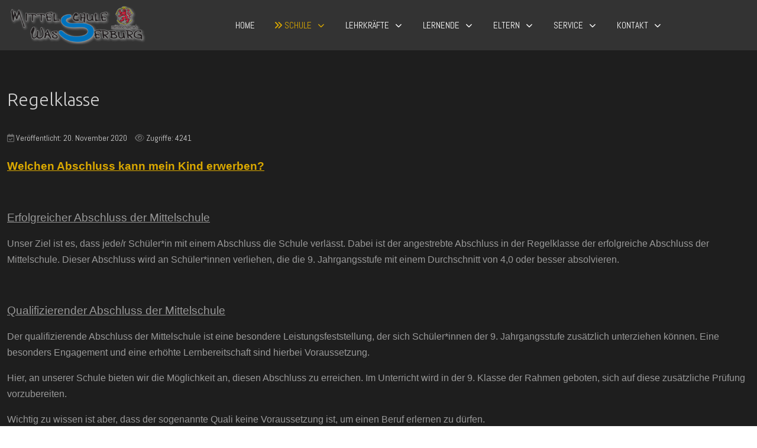

--- FILE ---
content_type: text/html; charset=utf-8
request_url: https://mittelschule.ws/index.php/schule/regelklasse
body_size: 24275
content:
<!DOCTYPE html>
<html lang="de-de" dir="ltr">

<head>
   <meta http-equiv="X-UA-Compatible" content="IE=edge" /><meta name="viewport" content="width=device-width, initial-scale=1" /><meta name="HandheldFriendly" content="true" /><meta name="apple-mobile-web-app-capable" content="YES" /> <!-- document meta -->
   <meta charset="utf-8">
	<meta name="author" content="Alisa">
	<meta name="generator" content="Joomla! - Open Source Content Management">
	<title>Regelklassen</title>    <link rel="preconnect" href="https://mittelschule.ws/">
    <link rel="dns-prefetch" href="https://mittelschule.ws/">
    <link rel="preconnect" href="https://fonts.gstatic.com">
    <link rel="preconnect" href="https://fonts.googleapis.com">
    <link rel="preconnect" href="https://ajax.googleapis.com">
<link href="/images/startseite/favicon.ico?8ae916224211120fc4cb12788180c425" rel="shortcut icon" type="image/vnd.microsoft.icon" sizes="any" />
	<link href="https://fonts.gstatic.com?8ae916224211120fc4cb12788180c425" rel="preconnect" />
	<link href="https://fonts.googleapis.com/css2?family=Abel&amp;display=swap" rel="stylesheet" />
	<link href="https://fonts.googleapis.com/css2?family=Dosis:ital,wght@0,200;0,300;0,400;0,500;0,600;0,700;0,800&amp;display=swap" rel="stylesheet" />
	<link href="https://fonts.googleapis.com/css2?family=Ubuntu:ital,wght@0,300;0,400;0,500;0,700;1,300;1,400;1,500;1,700&amp;display=swap" rel="stylesheet" />
	<link href="https://use.fontawesome.com/releases/v6.5.2/css/all.css?8ae916224211120fc4cb12788180c425" rel="stylesheet" />
	<link href="/media/astroid/css/debug.css?8ae916224211120fc4cb12788180c425" rel="stylesheet" />
	<link href="/media/vendor/joomla-custom-elements/css/joomla-alert.min.css?0.2.0" rel="stylesheet" />
	<link href="/media/uikit3/css/uikit.css?8ae916224211120fc4cb12788180c425" rel="stylesheet" defer="defer" />
<script src="/media/vendor/jquery/js/jquery.min.js?3.7.1"></script>
	<script src="/media/astroid/js/jquery.easing.min.js?8ae916224211120fc4cb12788180c425"></script>
	<script src="/media/astroid/js/offcanvas.min.js?8ae916224211120fc4cb12788180c425"></script>
	<script src="/media/astroid/js/mobilemenu.min.js?8ae916224211120fc4cb12788180c425"></script>
	<script src="/media/astroid/js/megamenu.min.js?8ae916224211120fc4cb12788180c425"></script>
	<script src="/media/astroid/js/jquery.hoverIntent.min.js?8ae916224211120fc4cb12788180c425"></script>
	<script src="/media/astroid/js/smooth-scroll.polyfills.min.js?8ae916224211120fc4cb12788180c425"></script>
	<script src="/media/astroid/js/script.min.js?8ae916224211120fc4cb12788180c425"></script>
	<script src="/media/astroid/js/debug.min.js?8ae916224211120fc4cb12788180c425"></script>
	<script src="/media/com_wrapper/js/iframe-height.min.js?8ae916224211120fc4cb12788180c425" defer></script>
	<script type="application/json" class="joomla-script-options new">{"joomla.jtext":{"ERROR":"Fehler","MESSAGE":"Nachricht","NOTICE":"Hinweis","WARNING":"Warnung","JCLOSE":"Schlie\u00dfen","JOK":"OK","JOPEN":"\u00d6ffnen"},"system.paths":{"root":"","rootFull":"https:\/\/mittelschule.ws\/","base":"","baseFull":"https:\/\/mittelschule.ws\/"},"csrf.token":"e3731d93c457776585cabc10352da031"}</script>
	<script src="/media/system/js/core.min.js?37ffe4186289eba9c5df81bea44080aff77b9684"></script>
	<script src="/media/vendor/webcomponentsjs/js/webcomponents-bundle.min.js?2.8.0" nomodule defer></script>
	<script src="/media/vendor/bootstrap/js/bootstrap-es5.min.js?5.3.2" nomodule defer></script>
	<script src="/media/system/js/messages-es5.min.js?c29829fd2432533d05b15b771f86c6637708bd9d" nomodule defer></script>
	<script src="/media/system/js/joomla-hidden-mail-es5.min.js?b2c8377606bb898b64d21e2d06c6bb925371b9c3" nomodule defer></script>
	<script src="/media/vendor/bootstrap/js/tab.min.js?5.3.2" type="module"></script>
	<script src="/media/system/js/joomla-hidden-mail.min.js?065992337609bf436e2fedbcbdc3de1406158b97" type="module"></script>
	<script src="/media/system/js/messages.min.js?7f7aa28ac8e8d42145850e8b45b3bc82ff9a6411" type="module"></script>
	<script src="/media/uikit3/js/uikit.min.js?8ae916224211120fc4cb12788180c425" defer></script>
	<script src="/media/uikit3/js/uikit-icons.min.js?8ae916224211120fc4cb12788180c425" defer></script>
	<script>
			var scroll = new SmoothScroll('a[href*="#"]', {
            speed: 590
            , header: ".astroid-header"
			});</script>
	<script type="application/ld+json">{"@context":"http:\/\/schema.org","@type":"Organization","name":"Mittelschule Wasserburg","url":"https:\/\/mittelschule.ws\/"}</script>
 <!-- joomla head -->
   <link href="/media/templates/site/tp_brush/css/compiled-48e22675ea608f2bc46ccdf1f470da88.css" rel="stylesheet" type="text/css" />
<link href="/media/templates/site/tp_brush/css/compiled-4cc1cc9337ead87051ad48ab07789f1a.css" rel="stylesheet" type="text/css" />
 <!-- head styles -->
    <!-- head scripts -->
</head> <!-- document head -->

<body class="site astroid-framework com-content view-article layout-default itemid-907 regelklasse-alias tp-style-20 de-DE ltr">
   <a title="Back to Top" id="astroid-backtotop" class="rounded hideonsm hideonxs" href="#"><i class="fas fa-arrow-up"></i></a><!-- astroid container -->
<div class="astroid-container">
    <div class="astroid-mobilemenu d-none d-init dir-left" data-class-prefix="astroid-mobilemenu" id="astroid-mobilemenu">
   <div class="burger-menu-button active">
      <button aria-label="Mobile Menu Toggle" type="button" class="button close-offcanvas offcanvas-close-btn">
         <span class="box">
            <span class="inner"><span class="visually-hidden">Mobile Menu Toggle</span></span>
         </span>
      </button>
   </div>
   <ul class="astroid-mobile-menu d-none"><li class="nav-item nav-item-id-435 nav-item-level-1 nav-item-default"><!--menu link starts-->
<a href="/index.php" title="Home" class="as-menu-item nav-link-item-id-435 nav-link item-link-component item-level-1" data-drop-action="hover">
   <span class="nav-title">
                                          Home                              </span>
   </a>
<!--menu link ends--></li><li class="nav-item nav-item-id-545 nav-item-level-1 nav-item-active nav-item-deeper nav-item-parent has-megamenu nav-item-megamenu"><!--menu link starts-->
<a href="#" title="Schule" class="as-menu-item nav-link-item-id-545 nav-link active item-link-url item-level-1" data-drop-action="hover">
   <span class="nav-title">
               <i class="fas fa-angles-right"></i>
                                          Schule                              </span>
   </a>
<!--menu link ends--><ul class="nav-child list-group navbar-subnav level-1"><li class="nav-item-submenu nav-item-id-1725 nav-item-level-2 nav-item-parent nav-item-megamenu"><!--menu link starts-->
<a href="#" title="ALLGEMEIN" class="as-menu-item nav-link-item-id-1725 nav-link item-link-heading item-level-2" data-drop-action="hover">
   <span class="nav-title">
               <i class="fab fa-autoprefixer"></i>
                                          ALLGEMEIN                              </span>
   </a>
<!--menu link ends--></li><li class="nav-item-submenu nav-item-id-547 nav-item-level-2 nav-item-parent nav-item-megamenu"><!--menu link starts-->
<a href="/index.php/schule/neuste-beitraege" title="Neuste Beiträge" class="as-menu-item nav-link-item-id-547 nav-link item-link-component item-level-2" data-drop-action="hover">
   <span class="nav-title">
                                          Neuste Beiträge                              </span>
   </a>
<!--menu link ends--></li><li class="nav-item-submenu nav-item-id-650 nav-item-level-2 nav-item-parent nav-item-megamenu"><!--menu link starts-->
<a href="/index.php/schule/termine" title="Termine" class="as-menu-item nav-link-item-id-650 nav-link item-link-component item-level-2" data-drop-action="hover">
   <span class="nav-title">
                                          Termine                              </span>
   </a>
<!--menu link ends--></li><li class="nav-item-submenu nav-item-id-651 nav-item-level-2 nav-item-deeper nav-item-parent nav-item-megamenu"><!--menu link starts-->
<a href="#" title="Personal" class="as-menu-item nav-link-item-id-651 nav-link item-link-url item-level-2" data-drop-action="hover">
   <span class="nav-title">
                                          Personal                              </span>
   </a>
<!--menu link ends--><ul class="nav-child list-group navbar-subnav level-2"><li class="nav-item-submenu nav-item-id-1966 nav-item-level-3 nav-item-parent nav-item-megamenu"><!--menu link starts-->
<a href="/index.php/schule/personal/wir-in-zahlen" title="Wir in Zahlen" class="as-menu-item nav-link-item-id-1966 nav-link item-link-component item-level-3" data-drop-action="hover">
   <span class="nav-title">
                                          Wir in Zahlen                              </span>
   </a>
<!--menu link ends--></li><li class="nav-item-submenu nav-item-id-652 nav-item-level-3 nav-item-parent nav-item-megamenu"><!--menu link starts-->
<a href="/index.php/schule/personal/schulleitung" title="Schulleitung" class="as-menu-item nav-link-item-id-652 nav-link item-link-component item-level-3" data-drop-action="hover">
   <span class="nav-title">
                                          Schulleitung                              </span>
   </a>
<!--menu link ends--></li><li class="nav-item-submenu nav-item-id-653 nav-item-level-3 nav-item-parent nav-item-megamenu"><!--menu link starts-->
<a href="/index.php/schule/personal/verwaltung" title="Verwaltung" class="as-menu-item nav-link-item-id-653 nav-link item-link-component item-level-3" data-drop-action="hover">
   <span class="nav-title">
                                          Verwaltung                              </span>
   </a>
<!--menu link ends--></li><li class="nav-item-submenu nav-item-id-992 nav-item-level-3 nav-item-parent nav-item-megamenu"><!--menu link starts-->
<a href="/index.php/schule/personal/mitarbeiter" title="Kollegium" class="as-menu-item nav-link-item-id-992 nav-link item-link-component item-level-3" data-drop-action="hover">
   <span class="nav-title">
                                          Kollegium                              </span>
   </a>
<!--menu link ends--></li><li class="nav-item-submenu nav-item-id-654 nav-item-level-3 nav-item-parent nav-item-megamenu"><!--menu link starts-->
<a href="/index.php/schule/personal/hauspersonal" title="Hauspersonal" class="as-menu-item nav-link-item-id-654 nav-link item-link-component item-level-3" data-drop-action="hover">
   <span class="nav-title">
                                          Hauspersonal                              </span>
   </a>
<!--menu link ends--></li></ul></li><li class="nav-item-submenu nav-item-id-673 nav-item-level-2 nav-item-parent nav-item-megamenu"><!--menu link starts-->
<a href="/index.php/schule/unterrichtszeiten" title="Unterrichtszeiten" class="as-menu-item nav-link-item-id-673 nav-link item-link-component item-level-2" data-drop-action="hover">
   <span class="nav-title">
                                          Unterrichtszeiten                              </span>
   </a>
<!--menu link ends--></li><li class="nav-item-submenu nav-item-id-683 nav-item-level-2 nav-item-deeper nav-item-parent nav-item-megamenu"><!--menu link starts-->
<a href="#" title="Gebäude" class="as-menu-item nav-link-item-id-683 nav-link item-link-url item-level-2" data-drop-action="hover">
   <span class="nav-title">
                                          Gebäude                              </span>
   </a>
<!--menu link ends--><ul class="nav-child list-group navbar-subnav level-2"><li class="nav-item-submenu nav-item-id-865 nav-item-level-3 nav-item-parent nav-item-megamenu"><!--menu link starts-->
<a href="/index.php/schule/gebaeude/schulhaus" title="Schulhaus" class="as-menu-item nav-link-item-id-865 nav-link item-link-component item-level-3" data-drop-action="hover">
   <span class="nav-title">
                                          Schulhaus                              </span>
   </a>
<!--menu link ends--></li><li class="nav-item-submenu nav-item-id-686 nav-item-level-3 nav-item-parent nav-item-megamenu"><!--menu link starts-->
<a href="/index.php/schule/gebaeude/aula" title="Aula" class="as-menu-item nav-link-item-id-686 nav-link item-link-component item-level-3" data-drop-action="hover">
   <span class="nav-title">
                                          Aula                              </span>
   </a>
<!--menu link ends--></li><li class="nav-item-submenu nav-item-id-904 nav-item-level-3 nav-item-parent nav-item-megamenu"><!--menu link starts-->
<a href="/index.php/schule/gebaeude/sekretariat" title="Sekretariat" class="as-menu-item nav-link-item-id-904 nav-link item-link-component item-level-3" data-drop-action="hover">
   <span class="nav-title">
                                          Sekretariat                              </span>
   </a>
<!--menu link ends--></li><li class="nav-item-submenu nav-item-id-900 nav-item-level-3 nav-item-parent nav-item-megamenu"><!--menu link starts-->
<a href="/index.php/schule/gebaeude/lehrerzimmer" title="Lehrerzimmer" class="as-menu-item nav-link-item-id-900 nav-link item-link-component item-level-3" data-drop-action="hover">
   <span class="nav-title">
                                          Lehrerzimmer                              </span>
   </a>
<!--menu link ends--></li><li class="nav-item-submenu nav-item-id-903 nav-item-level-3 nav-item-parent nav-item-megamenu"><!--menu link starts-->
<a href="/index.php/schule/gebaeude/klassenzimmer" title="Klassenzimmer" class="as-menu-item nav-link-item-id-903 nav-link item-link-component item-level-3" data-drop-action="hover">
   <span class="nav-title">
                                          Klassenzimmer                              </span>
   </a>
<!--menu link ends--></li><li class="nav-item-submenu nav-item-id-687 nav-item-level-3 nav-item-parent nav-item-megamenu"><!--menu link starts-->
<a href="/index.php/schule/gebaeude/turnhalle" title="Turnhalle" class="as-menu-item nav-link-item-id-687 nav-link item-link-component item-level-3" data-drop-action="hover">
   <span class="nav-title">
                                          Turnhalle                              </span>
   </a>
<!--menu link ends--></li><li class="nav-item-submenu nav-item-id-690 nav-item-level-3 nav-item-parent nav-item-megamenu"><!--menu link starts-->
<a href="/index.php/schule/gebaeude/sonstige-raeume" title="PCB-Raum" class="as-menu-item nav-link-item-id-690 nav-link item-link-component item-level-3" data-drop-action="hover">
   <span class="nav-title">
                                          PCB-Raum                              </span>
   </a>
<!--menu link ends--></li><li class="nav-item-submenu nav-item-id-689 nav-item-level-3 nav-item-parent nav-item-megamenu"><!--menu link starts-->
<a href="/index.php/schule/gebaeude/fachraeume" title="Technikräume" class="as-menu-item nav-link-item-id-689 nav-link item-link-component item-level-3" data-drop-action="hover">
   <span class="nav-title">
                                          Technikräume                              </span>
   </a>
<!--menu link ends--></li><li class="nav-item-submenu nav-item-id-898 nav-item-level-3 nav-item-parent nav-item-megamenu"><!--menu link starts-->
<a href="/index.php/schule/gebaeude/schulkuechen" title="Schulküchen" class="as-menu-item nav-link-item-id-898 nav-link item-link-component item-level-3" data-drop-action="hover">
   <span class="nav-title">
                                          Schulküchen                              </span>
   </a>
<!--menu link ends--></li><li class="nav-item-submenu nav-item-id-899 nav-item-level-3 nav-item-parent nav-item-megamenu"><!--menu link starts-->
<a href="/index.php/schule/gebaeude/musikraum" title="Musikraum" class="as-menu-item nav-link-item-id-899 nav-link item-link-component item-level-3" data-drop-action="hover">
   <span class="nav-title">
                                          Musikraum                              </span>
   </a>
<!--menu link ends--></li><li class="nav-item-submenu nav-item-id-901 nav-item-level-3 nav-item-parent nav-item-megamenu"><!--menu link starts-->
<a href="/index.php/schule/gebaeude/computerraeume" title="Computerräume" class="as-menu-item nav-link-item-id-901 nav-link item-link-component item-level-3" data-drop-action="hover">
   <span class="nav-title">
                                          Computerräume                              </span>
   </a>
<!--menu link ends--></li><li class="nav-item-submenu nav-item-id-902 nav-item-level-3 nav-item-parent nav-item-megamenu"><!--menu link starts-->
<a href="/index.php/schule/gebaeude/gruppenraeume" title="Gruppenräume" class="as-menu-item nav-link-item-id-902 nav-link item-link-component item-level-3" data-drop-action="hover">
   <span class="nav-title">
                                          Gruppenräume                              </span>
   </a>
<!--menu link ends--></li></ul></li><li class="nav-item-submenu nav-item-id-684 nav-item-level-2 nav-item-parent nav-item-megamenu"><!--menu link starts-->
<a href="/index.php/schule/geschichtlicher-rueckblick" title="Geschichtlicher Rückblick" class="as-menu-item nav-link-item-id-684 nav-link item-link-component item-level-2" data-drop-action="hover">
   <span class="nav-title">
                                          Geschichtlicher Rückblick                              </span>
   </a>
<!--menu link ends--></li><li class="nav-item-submenu nav-item-id-685 nav-item-level-2 nav-item-deeper nav-item-parent nav-item-megamenu"><!--menu link starts-->
<a href="#" title="Archiv" class="as-menu-item nav-link-item-id-685 nav-link item-link-url item-level-2" data-drop-action="hover">
   <span class="nav-title">
                                          Archiv                              </span>
   </a>
<!--menu link ends--><ul class="nav-child list-group navbar-subnav level-2"><li class="nav-item-submenu nav-item-id-688 nav-item-level-3 nav-item-deeper nav-item-parent nav-item-megamenu"><!--menu link starts-->
<a href="/index.php/schule/archiv/wegbeschreibung-alte-schule" title="Wegbeschreibung (alte Schule)" class="as-menu-item nav-link-item-id-688 nav-link item-link-component item-level-3" data-drop-action="hover">
   <span class="nav-title">
                                          Wegbeschreibung (alte Schule)                              </span>
   </a>
<!--menu link ends--><ul class="nav-child list-group navbar-subnav level-3"><li class="nav-item-submenu nav-item-id-1883 nav-item-level-4 nav-item-parent nav-item-megamenu"><!--menu link starts-->
<a href="/index.php/schule/archiv/wegbeschreibung-alte-schule/weg-zur-aula" title="Weg zur Aula" class="as-menu-item nav-link-item-id-1883 nav-link item-link-component item-level-4" data-drop-action="hover">
   <span class="nav-title">
                                          Weg zur Aula                              </span>
   </a>
<!--menu link ends--></li></ul></li></ul></li><li class="nav-item-submenu nav-item-id-661 nav-item-level-2 nav-item-parent nav-item-megamenu"><!--menu link starts-->
<a href="#" title="KONZEPT" class="as-menu-item nav-link-item-id-661 nav-link item-link-heading item-level-2" data-drop-action="hover">
   <span class="nav-title">
               <i class="fas fa-k"></i>
                                          KONZEPT                              </span>
   </a>
<!--menu link ends--></li><li class="nav-item-submenu nav-item-id-691 nav-item-level-2 nav-item-deeper nav-item-parent nav-item-megamenu"><!--menu link starts-->
<a href="#" title="Schulprofil" class="as-menu-item nav-link-item-id-691 nav-link item-link-url item-level-2" data-drop-action="hover">
   <span class="nav-title">
                                          Schulprofil                              </span>
   </a>
<!--menu link ends--><ul class="nav-child list-group navbar-subnav level-2"><li class="nav-item-submenu nav-item-id-1415 nav-item-level-3 nav-item-parent nav-item-megamenu"><!--menu link starts-->
<a href="/index.php/schule/schulprofil/umweltschule" title="Umweltschule" class="as-menu-item nav-link-item-id-1415 nav-link item-link-component item-level-3" data-drop-action="hover">
   <span class="nav-title">
                                          Umweltschule                              </span>
   </a>
<!--menu link ends--></li><li class="nav-item-submenu nav-item-id-692 nav-item-level-3 nav-item-parent nav-item-megamenu"><!--menu link starts-->
<a href="/index.php/schule/schulprofil/konzept" title="Sozialwirksame Schule" class="as-menu-item nav-link-item-id-692 nav-link item-link-component item-level-3" data-drop-action="hover">
   <span class="nav-title">
                                          Sozialwirksame Schule                              </span>
   </a>
<!--menu link ends--></li><li class="nav-item-submenu nav-item-id-698 nav-item-level-3 nav-item-parent nav-item-megamenu"><!--menu link starts-->
<a href="/index.php/schule/schulprofil/inklusion" title="Inklusion" class="as-menu-item nav-link-item-id-698 nav-link item-link-component item-level-3" data-drop-action="hover">
   <span class="nav-title">
                                          Inklusion                              </span>
   </a>
<!--menu link ends--></li><li class="nav-item-submenu nav-item-id-696 nav-item-level-3 nav-item-parent nav-item-megamenu"><!--menu link starts-->
<a href="/index.php/schule/schulprofil/schulregeln" title="Ordnungsrahmen" class="as-menu-item nav-link-item-id-696 nav-link item-link-component item-level-3" data-drop-action="hover">
   <span class="nav-title">
                                          Ordnungsrahmen                              </span>
   </a>
<!--menu link ends--></li></ul></li><li class="nav-item-submenu nav-item-id-699 nav-item-level-2 nav-item-parent nav-item-megamenu"><!--menu link starts-->
<a href="/index.php/schule/mittelschulverbund" title="Mittelschulverbund" class="as-menu-item nav-link-item-id-699 nav-link item-link-component item-level-2" data-drop-action="hover">
   <span class="nav-title">
                                          Mittelschulverbund                              </span>
   </a>
<!--menu link ends--></li><li class="nav-item-submenu nav-item-id-704 nav-item-level-2 nav-item-deeper nav-item-parent nav-item-megamenu"><!--menu link starts-->
<a href="#" title="Berufsorientierung " class="as-menu-item nav-link-item-id-704 nav-link item-link-url item-level-2" data-drop-action="hover">
   <span class="nav-title">
                                          Berufsorientierung                               </span>
   </a>
<!--menu link ends--><ul class="nav-child list-group navbar-subnav level-2"><li class="nav-item-submenu nav-item-id-705 nav-item-level-3 nav-item-parent nav-item-megamenu"><!--menu link starts-->
<a href="/index.php/schule/berufsorientierung/berufswahlhilfe" title="Umsetzung" class="as-menu-item nav-link-item-id-705 nav-link item-link-component item-level-3" data-drop-action="hover">
   <span class="nav-title">
                                          Umsetzung                              </span>
   </a>
<!--menu link ends--></li><li class="nav-item-submenu nav-item-id-706 nav-item-level-3 nav-item-parent nav-item-megamenu"><!--menu link starts-->
<a href="/index.php/schule/berufsorientierung/patenprojekt" title="Patenprojekt" class="as-menu-item nav-link-item-id-706 nav-link item-link-component item-level-3" data-drop-action="hover">
   <span class="nav-title">
                                          Patenprojekt                              </span>
   </a>
<!--menu link ends--></li></ul></li><li class="nav-item-submenu nav-item-id-907 nav-item-level-2 nav-item-current nav-item-active nav-item-parent nav-item-megamenu"><!--menu link starts-->
<a href="/index.php/schule/regelklasse" title="Regelklassen" class="as-menu-item nav-link-item-id-907 nav-link active item-link-component item-level-2" data-drop-action="hover">
   <span class="nav-title">
                                          Regelklassen                              </span>
   </a>
<!--menu link ends--></li><li class="nav-item-submenu nav-item-id-708 nav-item-level-2 nav-item-parent nav-item-megamenu"><!--menu link starts-->
<a href="/index.php/schule/praxisklasse" title="Praxisklasse" class="as-menu-item nav-link-item-id-708 nav-link item-link-component item-level-2" data-drop-action="hover">
   <span class="nav-title">
                                          Praxisklasse                              </span>
   </a>
<!--menu link ends--></li><li class="nav-item-submenu nav-item-id-718 nav-item-level-2 nav-item-parent nav-item-megamenu"><!--menu link starts-->
<a href="/index.php/schule/ganztagsorientierungsklasse" title="Ganztagsorientierungsklasse" class="as-menu-item nav-link-item-id-718 nav-link item-link-component item-level-2" data-drop-action="hover">
   <span class="nav-title">
                                          Ganztagsorientierungsklasse                              </span>
   </a>
<!--menu link ends--></li><li class="nav-item-submenu nav-item-id-719 nav-item-level-2 nav-item-parent nav-item-megamenu"><!--menu link starts-->
<a href="/index.php/schule/m-klassen" title="Mittlere-Reife-Klassen" class="as-menu-item nav-link-item-id-719 nav-link item-link-component item-level-2" data-drop-action="hover">
   <span class="nav-title">
                                          Mittlere-Reife-Klassen                              </span>
   </a>
<!--menu link ends--></li><li class="nav-item-submenu nav-item-id-720 nav-item-level-2 nav-item-parent nav-item-megamenu"><!--menu link starts-->
<a href="/index.php/schule/vorbereitungsklassen" title="Vorbereitungsklassen" class="as-menu-item nav-link-item-id-720 nav-link item-link-component item-level-2" data-drop-action="hover">
   <span class="nav-title">
                                          Vorbereitungsklassen                              </span>
   </a>
<!--menu link ends--></li><li class="nav-item-submenu nav-item-id-905 nav-item-level-2 nav-item-deeper nav-item-parent nav-item-megamenu"><!--menu link starts-->
<a href="#" title="Offenes Ganztagsangebot  " class="as-menu-item nav-link-item-id-905 nav-link item-link-url item-level-2" data-drop-action="hover">
   <span class="nav-title">
                                          Offenes Ganztagsangebot                                </span>
   </a>
<!--menu link ends--><ul class="nav-child list-group navbar-subnav level-2"><li class="nav-item-submenu nav-item-id-964 nav-item-level-3 nav-item-parent nav-item-megamenu"><!--menu link starts-->
<a href="/index.php/schule/offenes-ganztagsangebot/info-anmeldung-ogts" title="Info &amp; Anmeldung OGTS" class="as-menu-item nav-link-item-id-964 nav-link item-link-component item-level-3" data-drop-action="hover">
   <span class="nav-title">
                                          Info &amp; Anmeldung OGTS                              </span>
   </a>
<!--menu link ends--></li><li class="nav-item-submenu nav-item-id-963 nav-item-level-3 nav-item-parent nav-item-megamenu"><!--menu link starts-->
<a href="/index.php/schule/offenes-ganztagsangebot/betreuung-ogts" title="Betreuung OGTS" class="as-menu-item nav-link-item-id-963 nav-link item-link-component item-level-3" data-drop-action="hover">
   <span class="nav-title">
                                          Betreuung OGTS                              </span>
   </a>
<!--menu link ends--></li></ul></li><li class="nav-item-submenu nav-item-id-655 nav-item-level-2 nav-item-parent nav-item-megamenu"><!--menu link starts-->
<a href="#" title="BERATUNG" class="as-menu-item nav-link-item-id-655 nav-link item-link-heading item-level-2" data-drop-action="hover">
   <span class="nav-title">
               <i class="fas fa-baht-sign"></i>
                                          BERATUNG                              </span>
   </a>
<!--menu link ends--></li><li class="nav-item-submenu nav-item-id-656 nav-item-level-2 nav-item-deeper nav-item-parent nav-item-megamenu"><!--menu link starts-->
<a href="#" title="Schulberatung" class="as-menu-item nav-link-item-id-656 nav-link item-link-url item-level-2" data-drop-action="hover">
   <span class="nav-title">
                                          Schulberatung                              </span>
   </a>
<!--menu link ends--><ul class="nav-child list-group navbar-subnav level-2"><li class="nav-item-submenu nav-item-id-657 nav-item-level-3 nav-item-parent nav-item-megamenu"><!--menu link starts-->
<a href="/index.php/schule/schulberatung/schulpsychologie" title="Schulpsychologin" class="as-menu-item nav-link-item-id-657 nav-link item-link-component item-level-3" data-drop-action="hover">
   <span class="nav-title">
                                          Schulpsychologin                              </span>
   </a>
<!--menu link ends--></li><li class="nav-item-submenu nav-item-id-666 nav-item-level-3 nav-item-parent nav-item-megamenu"><!--menu link starts-->
<a href="/index.php/schule/schulberatung/pruefungsberatung" title="Prüfungsberatung externe Teilnehmer" class="as-menu-item nav-link-item-id-666 nav-link item-link-component item-level-3" data-drop-action="hover">
   <span class="nav-title">
                                          Prüfungsberatung externe Teilnehmer                              </span>
   </a>
<!--menu link ends--></li><li class="nav-item-submenu nav-item-id-667 nav-item-level-3 nav-item-parent nav-item-megamenu"><!--menu link starts-->
<a href="/index.php/schule/schulberatung/beratungslehrkraefte" title="Beratungslehrkraft" class="as-menu-item nav-link-item-id-667 nav-link item-link-component item-level-3" data-drop-action="hover">
   <span class="nav-title">
                                          Beratungslehrkraft                              </span>
   </a>
<!--menu link ends--></li><li class="nav-item-submenu nav-item-id-909 nav-item-level-3 nav-item-parent nav-item-megamenu"><!--menu link starts-->
<a href="https://www.arbeitsagentur.de/vor-ort/rosenheim/mittelschule-wasserburg?pk_campaign=schulwebsite" title="Berufsberatung" class="as-menu-item nav-link-item-id-909 nav-link item-link-url item-level-3" target="_blank" rel="noopener noreferrer" data-drop-action="hover">
   <span class="nav-title">
                                          Berufsberatung                              </span>
   </a>
<!--menu link ends--></li><li class="nav-item-submenu nav-item-id-677 nav-item-level-3 nav-item-parent nav-item-megamenu"><!--menu link starts-->
<a href="/index.php/schule/schulberatung/berufseinstiegsbegleitung" title="Berufliche Einstiegsbegleitung" class="as-menu-item nav-link-item-id-677 nav-link item-link-component item-level-3" data-drop-action="hover">
   <span class="nav-title">
                                          Berufliche Einstiegsbegleitung                              </span>
   </a>
<!--menu link ends--></li><li class="nav-item-submenu nav-item-id-678 nav-item-level-3 nav-item-parent nav-item-megamenu"><!--menu link starts-->
<a href="/index.php/schule/schulberatung/weitere-beratungsstellen" title="Weitere Beratungsstellen" class="as-menu-item nav-link-item-id-678 nav-link item-link-component item-level-3" data-drop-action="hover">
   <span class="nav-title">
                                          Weitere Beratungsstellen                              </span>
   </a>
<!--menu link ends--></li></ul></li><li class="nav-item-submenu nav-item-id-658 nav-item-level-2 nav-item-deeper nav-item-parent nav-item-megamenu"><!--menu link starts-->
<a href="#" title="Fachberatung" class="as-menu-item nav-link-item-id-658 nav-link item-link-url item-level-2" data-drop-action="hover">
   <span class="nav-title">
                                          Fachberatung                              </span>
   </a>
<!--menu link ends--><ul class="nav-child list-group navbar-subnav level-2"><li class="nav-item-submenu nav-item-id-668 nav-item-level-3 nav-item-parent nav-item-megamenu"><!--menu link starts-->
<a href="/index.php/schule/fachberatung/technik" title="Technik" class="as-menu-item nav-link-item-id-668 nav-link item-link-component item-level-3" data-drop-action="hover">
   <span class="nav-title">
                                          Technik                              </span>
   </a>
<!--menu link ends--></li><li class="nav-item-submenu nav-item-id-669 nav-item-level-3 nav-item-parent nav-item-megamenu"><!--menu link starts-->
<a href="/index.php/schule/fachberatung/umwelterziehung" title="Umwelterziehung" class="as-menu-item nav-link-item-id-669 nav-link item-link-component item-level-3" data-drop-action="hover">
   <span class="nav-title">
                                          Umwelterziehung                              </span>
   </a>
<!--menu link ends--></li><li class="nav-item-submenu nav-item-id-670 nav-item-level-3 nav-item-parent nav-item-megamenu"><!--menu link starts-->
<a href="/index.php/schule/fachberatung/datenschutz" title="Datenschutz" class="as-menu-item nav-link-item-id-670 nav-link item-link-component item-level-3" data-drop-action="hover">
   <span class="nav-title">
                                          Datenschutz                              </span>
   </a>
<!--menu link ends--></li></ul></li><li class="nav-item-submenu nav-item-id-659 nav-item-level-2 nav-item-deeper nav-item-parent nav-item-megamenu"><!--menu link starts-->
<a href="#" title="Sozialarbeit" class="as-menu-item nav-link-item-id-659 nav-link item-link-url item-level-2" data-drop-action="hover">
   <span class="nav-title">
                                          Sozialarbeit                              </span>
   </a>
<!--menu link ends--><ul class="nav-child list-group navbar-subnav level-2"><li class="nav-item-submenu nav-item-id-672 nav-item-level-3 nav-item-parent nav-item-megamenu"><!--menu link starts-->
<a href="/index.php/schule/sozialarbeiter/sozialpaedagoginnen" title="Sozialpädagogische Betreuung" class="as-menu-item nav-link-item-id-672 nav-link item-link-component item-level-3" data-drop-action="hover">
   <span class="nav-title">
                                          Sozialpädagogische Betreuung                              </span>
   </a>
<!--menu link ends--></li><li class="nav-item-submenu nav-item-id-674 nav-item-level-3 nav-item-parent nav-item-megamenu"><!--menu link starts-->
<a href="/index.php/schule/sozialarbeiter/jugendsozialarbeit-an-schulen" title="Jugendsozialarbeit an Schulen" class="as-menu-item nav-link-item-id-674 nav-link item-link-component item-level-3" data-drop-action="hover">
   <span class="nav-title">
                                          Jugendsozialarbeit an Schulen                              </span>
   </a>
<!--menu link ends--></li></ul></li></ul></li><li class="nav-item nav-item-id-662 nav-item-level-1 nav-item-deeper nav-item-parent has-megamenu nav-item-dropdown"><!--menu link starts-->
<a href="#" title="Lehrkräfte" class="as-menu-item nav-link-item-id-662 nav-link item-link-url item-level-1" data-drop-action="hover">
   <span class="nav-title">
                                          Lehrkräfte                              </span>
   </a>
<!--menu link ends--><ul class="nav-child list-group navbar-subnav level-1"><li class="nav-item-submenu nav-item-id-740 nav-item-level-2"><!--menu link starts-->
<a href="https://www.regierung.oberbayern.bayern.de/service/amtliche_bekanntmachung/schulanzeiger/index.html" title="Obb. Schulanzeiger" class="as-menu-item nav-link-item-id-740 nav-link item-link-url item-level-2" target="_blank" rel="noopener noreferrer" data-drop-action="hover">
   <span class="nav-title">
                                          Obb. Schulanzeiger                              </span>
   </a>
<!--menu link ends--></li><li class="nav-item-submenu nav-item-id-738 nav-item-level-2"><!--menu link starts-->
<a href="https://fibs.alp.dillingen.de/" title="Fortbildungen FIBS" class="as-menu-item nav-link-item-id-738 nav-link item-link-url item-level-2" target="_blank" rel="noopener noreferrer" data-drop-action="hover">
   <span class="nav-title">
                                          Fortbildungen FIBS                              </span>
   </a>
<!--menu link ends--></li><li class="nav-item-submenu nav-item-id-745 nav-item-level-2"><!--menu link starts-->
<a href="https://www.bycs.de/index.html" title="Bayerncloud Schule" class="as-menu-item nav-link-item-id-745 nav-link item-link-url item-level-2" target="_blank" rel="noopener noreferrer" data-drop-action="hover">
   <span class="nav-title">
                                          Bayerncloud Schule                              </span>
   </a>
<!--menu link ends--></li><li class="nav-item-submenu nav-item-id-743 nav-item-level-2"><!--menu link starts-->
<a href="https://www.km.bayern.de/lehrer.html" title="KM-News für Lehrkräfte" class="as-menu-item nav-link-item-id-743 nav-link item-link-url item-level-2" target="_blank" rel="noopener noreferrer" data-drop-action="hover">
   <span class="nav-title">
                                          KM-News für Lehrkräfte                              </span>
   </a>
<!--menu link ends--></li><li class="nav-item-submenu nav-item-id-724 nav-item-level-2 nav-item-deeper nav-item-parent nav-item-dropdown"><!--menu link starts-->
<a href="#" title="Lehrerkollegien" class="as-menu-item nav-link-item-id-724 nav-link item-link-url item-level-2" data-drop-action="hover">
   <span class="nav-title">
                                          Lehrerkollegien                              </span>
   </a>
<!--menu link ends--><ul class="nav-child list-group navbar-subnav level-2"><li class="nav-item-submenu nav-item-id-2148 nav-item-level-3"><!--menu link starts-->
<a href="/index.php/lehrer/lehrerkollegien/kollegium-2025-2026" title="Kollegium 2025/2026" class="as-menu-item nav-link-item-id-2148 nav-link item-link-component item-level-3" data-drop-action="hover">
   <span class="nav-title">
                                          Kollegium 2025/2026                              </span>
   </a>
<!--menu link ends--></li><li class="nav-item-submenu nav-item-id-2040 nav-item-level-3"><!--menu link starts-->
<a href="/index.php/lehrer/lehrerkollegien/kollegium-2024-2025" title="Kollegium 2024/2025" class="as-menu-item nav-link-item-id-2040 nav-link item-link-component item-level-3" data-drop-action="hover">
   <span class="nav-title">
                                          Kollegium 2024/2025                              </span>
   </a>
<!--menu link ends--></li><li class="nav-item-submenu nav-item-id-1884 nav-item-level-3"><!--menu link starts-->
<a href="/index.php/lehrer/lehrerkollegien/kollegium-2023-2024" title="Kollegium 2023/2024" class="as-menu-item nav-link-item-id-1884 nav-link item-link-component item-level-3" data-drop-action="hover">
   <span class="nav-title">
                                          Kollegium 2023/2024                              </span>
   </a>
<!--menu link ends--></li><li class="nav-item-submenu nav-item-id-1387 nav-item-level-3"><!--menu link starts-->
<a href="/index.php/lehrer/lehrerkollegien/kollegium-2022-2023" title="Kollegium 2022/2023" class="as-menu-item nav-link-item-id-1387 nav-link item-link-component item-level-3" data-drop-action="hover">
   <span class="nav-title">
                                          Kollegium 2022/2023                              </span>
   </a>
<!--menu link ends--></li><li class="nav-item-submenu nav-item-id-1164 nav-item-level-3"><!--menu link starts-->
<a href="/index.php/lehrer/lehrerkollegien/kollegium-2021-2022" title="Kollegium 2021/2022" class="as-menu-item nav-link-item-id-1164 nav-link item-link-component item-level-3" data-drop-action="hover">
   <span class="nav-title">
                                          Kollegium 2021/2022                              </span>
   </a>
<!--menu link ends--></li><li class="nav-item-submenu nav-item-id-897 nav-item-level-3"><!--menu link starts-->
<a href="/index.php/lehrer/lehrerkollegien/kollegium-2019-2020" title="Kollegium 2020/2021" class="as-menu-item nav-link-item-id-897 nav-link item-link-component item-level-3" data-drop-action="hover">
   <span class="nav-title">
                                          Kollegium 2020/2021                              </span>
   </a>
<!--menu link ends--></li><li class="nav-item-submenu nav-item-id-935 nav-item-level-3"><!--menu link starts-->
<a href="/index.php/lehrer/lehrerkollegien/kollegium-2019-2021" title="Kollegium 2019/2020" class="as-menu-item nav-link-item-id-935 nav-link item-link-component item-level-3" data-drop-action="hover">
   <span class="nav-title">
                                          Kollegium 2019/2020                              </span>
   </a>
<!--menu link ends--></li><li class="nav-item-submenu nav-item-id-726 nav-item-level-3"><!--menu link starts-->
<a href="/index.php/lehrer/lehrerkollegien/kollegium-2018-2019" title="Kollegium 2018/2019" class="as-menu-item nav-link-item-id-726 nav-link item-link-component item-level-3" data-drop-action="hover">
   <span class="nav-title">
                                          Kollegium 2018/2019                              </span>
   </a>
<!--menu link ends--></li><li class="nav-item-submenu nav-item-id-728 nav-item-level-3"><!--menu link starts-->
<a href="/index.php/lehrer/lehrerkollegien/kollegium-2017-2018" title="Kollegium 2017/2018" class="as-menu-item nav-link-item-id-728 nav-link item-link-component item-level-3" data-drop-action="hover">
   <span class="nav-title">
                                          Kollegium 2017/2018                              </span>
   </a>
<!--menu link ends--></li><li class="nav-item-submenu nav-item-id-730 nav-item-level-3"><!--menu link starts-->
<a href="/index.php/lehrer/lehrerkollegien/kollegium-2016-2017" title="Kollegium 2016/2017" class="as-menu-item nav-link-item-id-730 nav-link item-link-component item-level-3" data-drop-action="hover">
   <span class="nav-title">
                                          Kollegium 2016/2017                              </span>
   </a>
<!--menu link ends--></li><li class="nav-item-submenu nav-item-id-731 nav-item-level-3"><!--menu link starts-->
<a href="/index.php/lehrer/lehrerkollegien/kollegium-2015-2016" title="Kollegium 2015/2016" class="as-menu-item nav-link-item-id-731 nav-link item-link-component item-level-3" data-drop-action="hover">
   <span class="nav-title">
                                          Kollegium 2015/2016                              </span>
   </a>
<!--menu link ends--></li><li class="nav-item-submenu nav-item-id-732 nav-item-level-3"><!--menu link starts-->
<a href="/index.php/lehrer/lehrerkollegien/kollegium-2014-2015" title="Kollegium 2014/2015" class="as-menu-item nav-link-item-id-732 nav-link item-link-component item-level-3" data-drop-action="hover">
   <span class="nav-title">
                                          Kollegium 2014/2015                              </span>
   </a>
<!--menu link ends--></li><li class="nav-item-submenu nav-item-id-733 nav-item-level-3"><!--menu link starts-->
<a href="/index.php/lehrer/lehrerkollegien/kollegium-2013-2014" title="Kollegium 2013/2014" class="as-menu-item nav-link-item-id-733 nav-link item-link-component item-level-3" data-drop-action="hover">
   <span class="nav-title">
                                          Kollegium 2013/2014                              </span>
   </a>
<!--menu link ends--></li><li class="nav-item-submenu nav-item-id-734 nav-item-level-3"><!--menu link starts-->
<a href="/index.php/lehrer/lehrerkollegien/kollegium-2012-2013" title="Kollegium 2012/2013" class="as-menu-item nav-link-item-id-734 nav-link item-link-component item-level-3" data-drop-action="hover">
   <span class="nav-title">
                                          Kollegium 2012/2013                              </span>
   </a>
<!--menu link ends--></li><li class="nav-item-submenu nav-item-id-735 nav-item-level-3"><!--menu link starts-->
<a href="/index.php/lehrer/lehrerkollegien/kollegium-2011-2012" title="Kollegium 2011/2012" class="as-menu-item nav-link-item-id-735 nav-link item-link-component item-level-3" data-drop-action="hover">
   <span class="nav-title">
                                          Kollegium 2011/2012                              </span>
   </a>
<!--menu link ends--></li><li class="nav-item-submenu nav-item-id-736 nav-item-level-3"><!--menu link starts-->
<a href="/index.php/lehrer/lehrerkollegien/kollegium-2010-2011" title="Kollegium 2010/2011" class="as-menu-item nav-link-item-id-736 nav-link item-link-component item-level-3" data-drop-action="hover">
   <span class="nav-title">
                                          Kollegium 2010/2011                              </span>
   </a>
<!--menu link ends--></li></ul></li></ul></li><li class="nav-item nav-item-id-663 nav-item-level-1 nav-item-deeper nav-item-parent has-megamenu nav-item-dropdown"><!--menu link starts-->
<a href="#" title="Lernende" class="as-menu-item nav-link-item-id-663 nav-link item-link-url item-level-1" data-drop-action="hover">
   <span class="nav-title">
                                          Lernende                              </span>
   </a>
<!--menu link ends--><ul class="nav-child list-group navbar-subnav level-1"><li class="nav-item-submenu nav-item-id-727 nav-item-level-2"><!--menu link starts-->
<a href="/index.php/schueler-innen/schuelersprecher" title="Schülersprecherwahl" class="as-menu-item nav-link-item-id-727 nav-link item-link-component item-level-2" data-drop-action="hover">
   <span class="nav-title">
                                          Schülersprecherwahl                              </span>
   </a>
<!--menu link ends--></li><li class="nav-item-submenu nav-item-id-725 nav-item-level-2"><!--menu link starts-->
<a href="/index.php/schueler-innen/klassensprecher" title="Klassensprecherwahl" class="as-menu-item nav-link-item-id-725 nav-link item-link-component item-level-2" data-drop-action="hover">
   <span class="nav-title">
                                          Klassensprecherwahl                              </span>
   </a>
<!--menu link ends--></li><li class="nav-item-submenu nav-item-id-722 nav-item-level-2"><!--menu link starts-->
<a href="/index.php/schueler-innen/verbindungslehrer" title="Vertrauenslehrkräfte" class="as-menu-item nav-link-item-id-722 nav-link item-link-component item-level-2" data-drop-action="hover">
   <span class="nav-title">
                                          Vertrauenslehrkräfte                              </span>
   </a>
<!--menu link ends--></li><li class="nav-item-submenu nav-item-id-1431 nav-item-level-2"><!--menu link starts-->
<a href="/index.php/schueler-innen/fssj-sei-dabei" title="FSSJ - Sei dabei!" class="as-menu-item nav-link-item-id-1431 nav-link item-link-component item-level-2" data-drop-action="hover">
   <span class="nav-title">
                                          FSSJ - Sei dabei!                              </span>
   </a>
<!--menu link ends--></li><li class="nav-item-submenu nav-item-id-2031 nav-item-level-2 nav-item-deeper nav-item-parent nav-item-dropdown"><!--menu link starts-->
<a href="#" title="Erklärvideos" class="as-menu-item nav-link-item-id-2031 nav-link item-link-url item-level-2" data-drop-action="hover">
   <span class="nav-title">
                                          Erklärvideos                              </span>
   </a>
<!--menu link ends--><ul class="nav-child list-group navbar-subnav level-2"><li class="nav-item-submenu nav-item-id-2030 nav-item-level-3"><!--menu link starts-->
<a href="/index.php/schueler-innen/erklaervideos/schuelerportal-registrierung" title="Schülerportal - Registrierung" class="as-menu-item nav-link-item-id-2030 nav-link item-link-component item-level-3" data-drop-action="hover">
   <span class="nav-title">
                                          Schülerportal - Registrierung                              </span>
   </a>
<!--menu link ends--></li><li class="nav-item-submenu nav-item-id-2032 nav-item-level-3 nav-item-deeper nav-item-parent nav-item-dropdown"><!--menu link starts-->
<a href="#" title="Anmeldung im WLAN" class="as-menu-item nav-link-item-id-2032 nav-link item-link-url item-level-3" data-drop-action="hover">
   <span class="nav-title">
                                          Anmeldung im WLAN                              </span>
   </a>
<!--menu link ends--><ul class="nav-child list-group navbar-subnav level-3"><li class="nav-item-submenu nav-item-id-2033 nav-item-level-4"><!--menu link starts-->
<a href="/index.php/schueler-innen/erklaervideos/anmeldung-im-wlan/android" title="Android" class="as-menu-item nav-link-item-id-2033 nav-link item-link-component item-level-4" data-drop-action="hover">
   <span class="nav-title">
                                          Android                              </span>
   </a>
<!--menu link ends--></li><li class="nav-item-submenu nav-item-id-2034 nav-item-level-4"><!--menu link starts-->
<a href="/index.php/schueler-innen/erklaervideos/anmeldung-im-wlan/iphone" title="Iphone" class="as-menu-item nav-link-item-id-2034 nav-link item-link-component item-level-4" data-drop-action="hover">
   <span class="nav-title">
                                          Iphone                              </span>
   </a>
<!--menu link ends--></li></ul></li><li class="nav-item-submenu nav-item-id-2035 nav-item-level-3 nav-item-deeper nav-item-parent nav-item-dropdown"><!--menu link starts-->
<a href="#" title="Microsoft 365" class="as-menu-item nav-link-item-id-2035 nav-link item-link-url item-level-3" data-drop-action="hover">
   <span class="nav-title">
                                          Microsoft 365                              </span>
   </a>
<!--menu link ends--><ul class="nav-child list-group navbar-subnav level-3"><li class="nav-item-submenu nav-item-id-2036 nav-item-level-4"><!--menu link starts-->
<a href="/index.php/schueler-innen/erklaervideos/microsoft-365/registrierung-passwort-zuruecksetzen" title="1. Registrierung &amp; Passwort zurücksetzen" class="as-menu-item nav-link-item-id-2036 nav-link item-link-component item-level-4" data-drop-action="hover">
   <span class="nav-title">
                                          1. Registrierung &amp; Passwort zurücksetzen                              </span>
   </a>
<!--menu link ends--></li><li class="nav-item-submenu nav-item-id-2037 nav-item-level-4"><!--menu link starts-->
<a href="/index.php/schueler-innen/erklaervideos/microsoft-365/2-office-apps" title="2. Office Apps" class="as-menu-item nav-link-item-id-2037 nav-link item-link-component item-level-4" data-drop-action="hover">
   <span class="nav-title">
                                          2. Office Apps                              </span>
   </a>
<!--menu link ends--></li><li class="nav-item-submenu nav-item-id-2038 nav-item-level-4"><!--menu link starts-->
<a href="/index.php/schueler-innen/erklaervideos/microsoft-365/3-outlook" title="3. Outlook" class="as-menu-item nav-link-item-id-2038 nav-link item-link-component item-level-4" data-drop-action="hover">
   <span class="nav-title">
                                          3. Outlook                              </span>
   </a>
<!--menu link ends--></li></ul></li></ul></li><li class="nav-item-submenu nav-item-id-737 nav-item-level-2 nav-item-deeper nav-item-parent nav-item-dropdown"><!--menu link starts-->
<a href="#" title="Steiner erklärt" class="as-menu-item nav-link-item-id-737 nav-link item-link-url item-level-2" data-drop-action="hover">
   <span class="nav-title">
                                          Steiner erklärt                              </span>
   </a>
<!--menu link ends--><ul class="nav-child list-group navbar-subnav level-2"><li class="nav-item-submenu nav-item-id-746 nav-item-level-3"><!--menu link starts-->
<a href="/index.php/schueler-innen/steiner-erklaert/mathe-tutorial" title="Mathe Tutorial" class="as-menu-item nav-link-item-id-746 nav-link item-link-component item-level-3" data-drop-action="hover">
   <span class="nav-title">
                                          Mathe Tutorial                              </span>
   </a>
<!--menu link ends--></li><li class="nav-item-submenu nav-item-id-747 nav-item-level-3"><!--menu link starts-->
<a href="/index.php/schueler-innen/steiner-erklaert/chemie-tutorials" title="Chemie Tutorials" class="as-menu-item nav-link-item-id-747 nav-link item-link-component item-level-3" data-drop-action="hover">
   <span class="nav-title">
                                          Chemie Tutorials                              </span>
   </a>
<!--menu link ends--></li></ul></li><li class="nav-item-submenu nav-item-id-765 nav-item-level-2"><!--menu link starts-->
<a href="https://planet-beruf.de/schuelerinnen/wie-bewerbe-ich-mich" title="Bewerbungstraining" class="as-menu-item nav-link-item-id-765 nav-link item-link-url item-level-2" target="_blank" rel="noopener noreferrer" data-drop-action="hover">
   <span class="nav-title">
                                          Bewerbungstraining                              </span>
   </a>
<!--menu link ends--></li><li class="nav-item-submenu nav-item-id-1063 nav-item-level-2"><!--menu link starts-->
<a href="https://www.arbeitsagentur.de/vor-ort/rosenheim/mittelschule-wasserburg?pk_campaign=schulwebsite" title="Berufsberatung" class="as-menu-item nav-link-item-id-1063 nav-link item-link-url item-level-2" target="_blank" rel="noopener noreferrer" data-drop-action="hover">
   <span class="nav-title">
                                          Berufsberatung                              </span>
   </a>
<!--menu link ends--></li><li class="nav-item-submenu nav-item-id-744 nav-item-level-2"><!--menu link starts-->
<a href="https://www.arbeitsagentur.de/bildung/ausbildung/azubiwelt" title="Ausbildungsangebote" class="as-menu-item nav-link-item-id-744 nav-link item-link-url item-level-2" target="_blank" rel="noopener noreferrer" data-drop-action="hover">
   <span class="nav-title">
                                          Ausbildungsangebote                              </span>
   </a>
<!--menu link ends--></li><li class="nav-item-submenu nav-item-id-741 nav-item-level-2"><!--menu link starts-->
<a href="https://www.astradirect.de/" title="Schließfach mieten" class="as-menu-item nav-link-item-id-741 nav-link item-link-url item-level-2" target="_blank" rel="noopener noreferrer" data-drop-action="hover">
   <span class="nav-title">
                                          Schließfach mieten                              </span>
   </a>
<!--menu link ends--></li><li class="nav-item-submenu nav-item-id-768 nav-item-level-2"><!--menu link starts-->
<a href="http://www.schulamt-rosenheim.de/" title="Schulausfall heute?" class="as-menu-item nav-link-item-id-768 nav-link item-link-url item-level-2" target="_blank" rel="noopener noreferrer" data-drop-action="hover">
   <span class="nav-title">
                                          Schulausfall heute?                              </span>
   </a>
<!--menu link ends--></li><li class="nav-item-submenu nav-item-id-767 nav-item-level-2"><!--menu link starts-->
<a href="https://www.dbregiobus-bayern.de/fahrplan/kursbuchtmpl" title="RVO-Fahrpläne" class="as-menu-item nav-link-item-id-767 nav-link item-link-url item-level-2" target="_blank" rel="noopener noreferrer" data-drop-action="hover">
   <span class="nav-title">
                                          RVO-Fahrpläne                              </span>
   </a>
<!--menu link ends--></li><li class="nav-item-submenu nav-item-id-864 nav-item-level-2"><!--menu link starts-->
<a href="/index.php/schueler-innen/ich-brauche-hilfe" title="Ich brauche HILFE!" class="as-menu-item nav-link-item-id-864 nav-link item-link-component item-level-2" data-drop-action="hover">
   <span class="nav-title">
                                          Ich brauche HILFE!                              </span>
   </a>
<!--menu link ends--></li><li class="nav-item-submenu nav-item-id-965 nav-item-level-2"><!--menu link starts-->
<a href="https://www.around-rosenheim.de/" title="Jugendmagazin" class="as-menu-item nav-link-item-id-965 nav-link item-link-url item-level-2" target="_blank" rel="noopener noreferrer" data-drop-action="hover">
   <span class="nav-title">
                                          Jugendmagazin                              </span>
   </a>
<!--menu link ends--></li><li class="nav-item-submenu nav-item-id-770 nav-item-level-2"><!--menu link starts-->
<a href="https://www.km.bayern.de/schueler.html" title="KM-News für Lernende" class="as-menu-item nav-link-item-id-770 nav-link item-link-url item-level-2" target="_blank" rel="noopener noreferrer" data-drop-action="hover">
   <span class="nav-title">
                                          KM-News für Lernende                              </span>
   </a>
<!--menu link ends--></li></ul></li><li class="nav-item nav-item-id-664 nav-item-level-1 nav-item-deeper nav-item-parent has-megamenu nav-item-dropdown"><!--menu link starts-->
<a href="#" title="Eltern" class="as-menu-item nav-link-item-id-664 nav-link item-link-url item-level-1" data-drop-action="hover">
   <span class="nav-title">
                                          Eltern                              </span>
   </a>
<!--menu link ends--><ul class="nav-child list-group navbar-subnav level-1"><li class="nav-item-submenu nav-item-id-761 nav-item-level-2"><!--menu link starts-->
<a href="/index.php/eltern/elternbeirat" title="Elternbeirat" class="as-menu-item nav-link-item-id-761 nav-link item-link-component item-level-2" data-drop-action="hover">
   <span class="nav-title">
                                          Elternbeirat                              </span>
   </a>
<!--menu link ends--></li><li class="nav-item-submenu nav-item-id-763 nav-item-level-2"><!--menu link starts-->
<a href="/index.php/eltern/elternsprecher" title="Elternsprecherwahl" class="as-menu-item nav-link-item-id-763 nav-link item-link-component item-level-2" data-drop-action="hover">
   <span class="nav-title">
                                          Elternsprecherwahl                              </span>
   </a>
<!--menu link ends--></li><li class="nav-item-submenu nav-item-id-675 nav-item-level-2"><!--menu link starts-->
<a href="/index.php/eltern/foerderverein" title="Förderverein" class="as-menu-item nav-link-item-id-675 nav-link item-link-component item-level-2" data-drop-action="hover">
   <span class="nav-title">
                                          Förderverein                              </span>
   </a>
<!--menu link ends--></li><li class="nav-item-submenu nav-item-id-721 nav-item-level-2"><!--menu link starts-->
<a href="/index.php/eltern/sprechstunden" title="Sprechstunden" class="as-menu-item nav-link-item-id-721 nav-link item-link-component item-level-2" data-drop-action="hover">
   <span class="nav-title">
                                          Sprechstunden                              </span>
   </a>
<!--menu link ends--></li><li class="nav-item-submenu nav-item-id-723 nav-item-level-2"><!--menu link starts-->
<a href="/index.php/eltern/schulform" title="Schulforum" class="as-menu-item nav-link-item-id-723 nav-link item-link-component item-level-2" data-drop-action="hover">
   <span class="nav-title">
                                          Schulforum                              </span>
   </a>
<!--menu link ends--></li><li class="nav-item-submenu nav-item-id-2029 nav-item-level-2"><!--menu link starts-->
<a href="/index.php/eltern/elternportal-registrierung-und-ueberblick" title="Elternportal - Registrierung" class="as-menu-item nav-link-item-id-2029 nav-link item-link-component item-level-2" data-drop-action="hover">
   <span class="nav-title">
                                          Elternportal - Registrierung                              </span>
   </a>
<!--menu link ends--></li><li class="nav-item-submenu nav-item-id-764 nav-item-level-2"><!--menu link starts-->
<a href="https://www.km.bayern.de/eltern.html" title="KM-News für Eltern" class="as-menu-item nav-link-item-id-764 nav-link item-link-url item-level-2" target="_blank" rel="noopener noreferrer" data-drop-action="hover">
   <span class="nav-title">
                                          KM-News für Eltern                              </span>
   </a>
<!--menu link ends--></li></ul></li><li class="nav-item nav-item-id-665 nav-item-level-1 nav-item-deeper nav-item-parent has-megamenu nav-item-dropdown"><!--menu link starts-->
<a href="#" title="Service" class="as-menu-item nav-link-item-id-665 nav-link item-link-url item-level-1" data-drop-action="hover">
   <span class="nav-title">
                                          Service                              </span>
   </a>
<!--menu link ends--><ul class="nav-child list-group navbar-subnav level-1"><li class="nav-item-submenu nav-item-id-786 nav-item-level-2"><!--menu link starts-->
<a href="/index.php/service/downloads" title="Downloads" class="as-menu-item nav-link-item-id-786 nav-link item-link-component item-level-2" data-drop-action="hover">
   <span class="nav-title">
                                          Downloads                              </span>
   </a>
<!--menu link ends--></li><li class="nav-item-submenu nav-item-id-790 nav-item-level-2 nav-item-deeper nav-item-parent nav-item-dropdown"><!--menu link starts-->
<a href="#" title="Übertritt / Anmeldung" class="as-menu-item nav-link-item-id-790 nav-link item-link-url item-level-2" data-drop-action="hover">
   <span class="nav-title">
                                          Übertritt / Anmeldung                              </span>
   </a>
<!--menu link ends--><ul class="nav-child list-group navbar-subnav level-2"><li class="nav-item-submenu nav-item-id-1990 nav-item-level-3"><!--menu link starts-->
<a href="/index.php/service/uebertritt/5-klassen/download/139-anmeldeformular-fuer-die-5-jahrgangsstufe" title="5. Klassen" class="as-menu-item nav-link-item-id-1990 nav-link item-link-component item-level-3" data-drop-action="hover">
   <span class="nav-title">
                                          5. Klassen                              </span>
   </a>
<!--menu link ends--></li><li class="nav-item-submenu nav-item-id-1991 nav-item-level-3"><!--menu link starts-->
<a href="/index.php/service/uebertritt/deutschklasse-7-9/download/140-anmeldeformular-deutschklasse-7-9" title="Deutschklasse 7-9" class="as-menu-item nav-link-item-id-1991 nav-link item-link-component item-level-3" data-drop-action="hover">
   <span class="nav-title">
                                          Deutschklasse 7-9                              </span>
   </a>
<!--menu link ends--></li><li class="nav-item-submenu nav-item-id-1045 nav-item-level-3"><!--menu link starts-->
<a href="/index.php/service/uebertritt/m-klassen" title="M-Klassen" class="as-menu-item nav-link-item-id-1045 nav-link item-link-component item-level-3" data-drop-action="hover">
   <span class="nav-title">
                                          M-Klassen                              </span>
   </a>
<!--menu link ends--></li><li class="nav-item-submenu nav-item-id-1046 nav-item-level-3"><!--menu link starts-->
<a href="/index.php/service/uebertritt/v-klassen" title="V-Klassen" class="as-menu-item nav-link-item-id-1046 nav-link item-link-component item-level-3" data-drop-action="hover">
   <span class="nav-title">
                                          V-Klassen                              </span>
   </a>
<!--menu link ends--></li></ul></li><li class="nav-item-submenu nav-item-id-1210 nav-item-level-2"><!--menu link starts-->
<a href="/index.php/service/quali" title="Quali" class="as-menu-item nav-link-item-id-1210 nav-link item-link-component item-level-2" data-drop-action="hover">
   <span class="nav-title">
                                          Quali                              </span>
   </a>
<!--menu link ends--></li><li class="nav-item-submenu nav-item-id-804 nav-item-level-2 nav-item-deeper nav-item-parent nav-item-dropdown"><!--menu link starts-->
<a href="#" title="Prüfungen für Externe" class="as-menu-item nav-link-item-id-804 nav-link item-link-url item-level-2" data-drop-action="hover">
   <span class="nav-title">
                                          Prüfungen für Externe                              </span>
   </a>
<!--menu link ends--><ul class="nav-child list-group navbar-subnav level-2"><li class="nav-item-submenu nav-item-id-1047 nav-item-level-3"><!--menu link starts-->
<a href="/index.php/service/pruefungsanmeldung/quali-fuer-externe" title="Quali (Externe)" class="as-menu-item nav-link-item-id-1047 nav-link item-link-component item-level-3" data-drop-action="hover">
   <span class="nav-title">
                                          Quali (Externe)                              </span>
   </a>
<!--menu link ends--></li><li class="nav-item-submenu nav-item-id-1048 nav-item-level-3"><!--menu link starts-->
<a href="/index.php/service/pruefungsanmeldung/mittlere-reife-fuer-externe" title="Mittlere Reife (Externe)" class="as-menu-item nav-link-item-id-1048 nav-link item-link-component item-level-3" data-drop-action="hover">
   <span class="nav-title">
                                          Mittlere Reife (Externe)                              </span>
   </a>
<!--menu link ends--></li><li class="nav-item-submenu nav-item-id-1049 nav-item-level-3"><!--menu link starts-->
<a href="/index.php/service/pruefungsanmeldung/abschluss-der-mittelschule" title="Abschluss der Mittelschule (Externe)" class="as-menu-item nav-link-item-id-1049 nav-link item-link-component item-level-3" data-drop-action="hover">
   <span class="nav-title">
                                          Abschluss der Mittelschule (Externe)                              </span>
   </a>
<!--menu link ends--></li></ul></li><li class="nav-item-submenu nav-item-id-1106 nav-item-level-2 nav-item-deeper nav-item-parent nav-item-dropdown"><!--menu link starts-->
<a href="#" title="Prüfungsvorbereitung" class="as-menu-item nav-link-item-id-1106 nav-link item-link-url item-level-2" data-drop-action="hover">
   <span class="nav-title">
                                          Prüfungsvorbereitung                              </span>
   </a>
<!--menu link ends--><ul class="nav-child list-group navbar-subnav level-2"><li class="nav-item-submenu nav-item-id-1108 nav-item-level-3"><!--menu link starts-->
<a href="/index.php/service/pruefungsvorbereitung/quali/category/5-quali" title="Quali" class="as-menu-item nav-link-item-id-1108 nav-link item-link-component item-level-3" data-drop-action="hover">
   <span class="nav-title">
                                          Quali                              </span>
   </a>
<!--menu link ends--></li><li class="nav-item-submenu nav-item-id-1107 nav-item-level-3 nav-item-deeper nav-item-parent nav-item-dropdown"><!--menu link starts-->
<a href="#" title="Quali Projektprüfung" class="as-menu-item nav-link-item-id-1107 nav-link item-link-url item-level-3" data-drop-action="hover">
   <span class="nav-title">
                                          Quali Projektprüfung                              </span>
   </a>
<!--menu link ends--><ul class="nav-child list-group navbar-subnav level-3"><li class="nav-item-submenu nav-item-id-1447 nav-item-level-4"><!--menu link starts-->
<a href="https://padlet.com/steffalonline/1-hilfe-bei-pr-fungsfragen-wbwa9nw6kvrrtqob" title="Ernährung und Soziales" class="as-menu-item nav-link-item-id-1447 nav-link item-link-url item-level-4" target="_blank" rel="noopener noreferrer" data-drop-action="hover">
   <span class="nav-title">
                                          Ernährung und Soziales                              </span>
   </a>
<!--menu link ends--></li></ul></li><li class="nav-item-submenu nav-item-id-1109 nav-item-level-3"><!--menu link starts-->
<a href="/index.php/service/pruefungsvorbereitung/mittlere-reife/category/3-mittlere-reife" title="Mittlere Reife" class="as-menu-item nav-link-item-id-1109 nav-link item-link-component item-level-3" data-drop-action="hover">
   <span class="nav-title">
                                          Mittlere Reife                              </span>
   </a>
<!--menu link ends--></li></ul></li></ul></li><li class="nav-item nav-item-id-546 nav-item-level-1 nav-item-parent has-megamenu nav-item-megamenu"><!--menu link starts-->
<a href="#" title="Kontakt" class="as-menu-item nav-link-item-id-546 nav-link item-link-url item-level-1" data-drop-action="hover">
   <span class="nav-title">
                                          Kontakt                              </span>
   </a>
<!--menu link ends--></li></ul></div>    <!-- astroid content -->
    <div class="astroid-content">
                <!-- astroid layout -->
        <div class="astroid-layout astroid-layout-wide">
                        <!-- astroid wrapper -->
            <div class="astroid-wrapper">
                                <section class="astroid-section astroid-header-section bg-secondary" id="top"><div class="container"><div class="astroid-row row" id="ar-rruz47iv5"><div class="astroid-column col-lg-12 col-md-12 col-sm-12 col-12" id="ac-m3l819ab3"><div class="astroid-module-position" id="h-tmj7xjtce"><!-- header starts -->
<header data-megamenu data-megamenu-class=".has-megamenu" data-megamenu-content-class=".megamenu-container" data-dropdown-arrow="true" data-header-offset="true" data-transition-speed="300" data-megamenu-animation="fade" data-easing="linear" data-astroid-trigger="hover" data-megamenu-submenu-class=".nav-submenu,.nav-submenu-static" id="astroid-header" class="astroid-header astroid-horizontal-header astroid-horizontal-center-header">
   <div class="d-flex flex-row justify-content-between">
               <div class="d-flex d-lg-none justify-content-start">
            <div class="header-mobilemenu-trigger d-lg-none burger-menu-button align-self-center" data-offcanvas="#astroid-mobilemenu" data-effect="mobilemenu-slide">
               <button aria-label="Mobile Menu Toggle" class="button" type="button"><span class="box"><span class="inner"><span class="visually-hidden">Mobile Menu Toggle</span></span></span></button>
            </div>
         </div>
            <div class="header-left-section d-flex justify-content-start">
                   <!-- logo starts -->
    <!-- image logo starts -->
        <div class="logo-wrapper astroid-logo">
                <a target="_self" class="astroid-logo astroid-logo-image d-flex align-items-center mr-0 mr-lg-4" href="https://mittelschule.ws/">
                                <img src="https://mittelschule.ws/images/logos/schullogo_350.png" alt="Mittelschule Wasserburg" class="astroid-logo-default" />                                    
            <img src="https://mittelschule.ws/images/logos/schullogo_350.png" alt="Mittelschule Wasserburg" class="astroid-logo-mobile" />                            </a>
            </div>
    <!-- image logo ends -->
<!-- logo ends -->                         </div>
               <div></div>
            <div class="header-center-section d-none d-lg-flex justify-content-center flex-lg-grow-1"><div class=" align-self-center px-2 d-none d-lg-block"><ul class="nav astroid-nav d-none d-lg-flex"><li data-position="right" class="nav-item nav-item-id-435 nav-item-level-1 nav-item-default"><!--menu link starts-->
<a href="/index.php" title="Home" class="as-menu-item nav-link-item-id-435 nav-link item-link-component item-level-1" data-drop-action="hover">
   <span class="nav-title">
                                          Home                              </span>
   </a>
<!--menu link ends--></li><li data-position="right" class="nav-item nav-item-id-545 nav-item-level-1 nav-item-active nav-item-deeper nav-item-parent has-megamenu nav-item-megamenu"><!--menu link starts-->
<a href="#" title="Schule" class="as-menu-item nav-link-item-id-545 nav-link active megamenu-item-link item-link-url item-level-1" data-drop-action="hover">
   <span class="nav-title">
               <i class="fas fa-angles-right"></i>
                                          Schule                                                <i class="fas fa-chevron-down nav-item-caret"></i>
                  </span>
   </a>
<!--menu link ends--><div style="width:980px" class="megamenu-container"><div class="row"><div class="col col-md-3"><div class="megamenu-item megamenu-module"><div class="moduletable ">
        
<div id="mod-custom236" class="mod-custom custom">
    <p> </p>
<p><img src="/images/background/menubild_schule.png" width="1425" height="1170" loading="lazy" data-path="local-images:/background/menubild_schule.png" /></p></div>
</div>
</div></div><div class="col col-md-3"><ul class="nav-submenu megamenu-submenu-level-1"><li class="megamenu-menu-item nav-item-submenu nav-item-id-1725 nav-item-level-2 nav-item-parent nav-item-megamenu"><!--menu link starts-->
<a href="#" title="ALLGEMEIN" class="as-menu-item megamenu-title nav-link-item-id-1725 megamenu-item-link item-link-heading item-level-2" data-drop-action="hover">
   <span class="nav-title">
               <i class="fab fa-autoprefixer"></i>
                                          ALLGEMEIN                              </span>
   </a>
<!--menu link ends--></li></ul><ul class="nav-submenu megamenu-submenu-level-1"><li class="megamenu-menu-item nav-item-submenu nav-item-id-547 nav-item-level-2 nav-item-parent nav-item-megamenu"><!--menu link starts-->
<a href="/index.php/schule/neuste-beitraege" title="Neuste Beiträge" class="as-menu-item megamenu-title nav-link-item-id-547 megamenu-item-link item-link-component item-level-2" data-drop-action="hover">
   <span class="nav-title">
                                          Neuste Beiträge                              </span>
   </a>
<!--menu link ends--></li></ul><ul class="nav-submenu megamenu-submenu-level-1"><li class="megamenu-menu-item nav-item-submenu nav-item-id-650 nav-item-level-2 nav-item-parent nav-item-megamenu"><!--menu link starts-->
<a href="/index.php/schule/termine" title="Termine" class="as-menu-item megamenu-title nav-link-item-id-650 megamenu-item-link item-link-component item-level-2" data-drop-action="hover">
   <span class="nav-title">
                                          Termine                              </span>
   </a>
<!--menu link ends--></li></ul><ul class="nav-submenu megamenu-submenu-level-1"><li class="megamenu-menu-item nav-item-submenu nav-item-id-651 nav-item-level-2 nav-item-deeper nav-item-parent nav-item-megamenu"><!--menu link starts-->
<a href="#" title="Personal" class="as-menu-item megamenu-title nav-link-item-id-651 megamenu-item-link item-link-url item-level-2" data-drop-action="hover">
   <span class="nav-title">
                                          Personal                                    <i class="fas fa-chevron-right nav-item-caret"></i>
         </span>
   </a>
<!--menu link ends--><ul class="nav-submenu"><li class="nav-item-submenu nav-item-id-1966 nav-item-level-3"><!--menu link starts-->
<a href="/index.php/schule/personal/wir-in-zahlen" title="Wir in Zahlen" class="as-menu-item nav-link-item-id-1966 item-link-component item-level-3" data-drop-action="hover">
   <span class="nav-title">
                                          Wir in Zahlen                              </span>
   </a>
<!--menu link ends--></li><li class="nav-item-submenu nav-item-id-652 nav-item-level-3"><!--menu link starts-->
<a href="/index.php/schule/personal/schulleitung" title="Schulleitung" class="as-menu-item nav-link-item-id-652 item-link-component item-level-3" data-drop-action="hover">
   <span class="nav-title">
                                          Schulleitung                              </span>
   </a>
<!--menu link ends--></li><li class="nav-item-submenu nav-item-id-653 nav-item-level-3"><!--menu link starts-->
<a href="/index.php/schule/personal/verwaltung" title="Verwaltung" class="as-menu-item nav-link-item-id-653 item-link-component item-level-3" data-drop-action="hover">
   <span class="nav-title">
                                          Verwaltung                              </span>
   </a>
<!--menu link ends--></li><li class="nav-item-submenu nav-item-id-992 nav-item-level-3"><!--menu link starts-->
<a href="/index.php/schule/personal/mitarbeiter" title="Kollegium" class="as-menu-item nav-link-item-id-992 item-link-component item-level-3" data-drop-action="hover">
   <span class="nav-title">
                                          Kollegium                              </span>
   </a>
<!--menu link ends--></li><li class="nav-item-submenu nav-item-id-654 nav-item-level-3"><!--menu link starts-->
<a href="/index.php/schule/personal/hauspersonal" title="Hauspersonal" class="as-menu-item nav-link-item-id-654 item-link-component item-level-3" data-drop-action="hover">
   <span class="nav-title">
                                          Hauspersonal                              </span>
   </a>
<!--menu link ends--></li></ul></li></ul><ul class="nav-submenu megamenu-submenu-level-1"><li class="megamenu-menu-item nav-item-submenu nav-item-id-673 nav-item-level-2 nav-item-parent nav-item-megamenu"><!--menu link starts-->
<a href="/index.php/schule/unterrichtszeiten" title="Unterrichtszeiten" class="as-menu-item megamenu-title nav-link-item-id-673 megamenu-item-link item-link-component item-level-2" data-drop-action="hover">
   <span class="nav-title">
                                          Unterrichtszeiten                              </span>
   </a>
<!--menu link ends--></li></ul><ul class="nav-submenu megamenu-submenu-level-1"><li class="megamenu-menu-item nav-item-submenu nav-item-id-683 nav-item-level-2 nav-item-deeper nav-item-parent nav-item-megamenu"><!--menu link starts-->
<a href="#" title="Gebäude" class="as-menu-item megamenu-title nav-link-item-id-683 megamenu-item-link item-link-url item-level-2" data-drop-action="hover">
   <span class="nav-title">
                                          Gebäude                                    <i class="fas fa-chevron-right nav-item-caret"></i>
         </span>
   </a>
<!--menu link ends--><ul class="nav-submenu"><li class="nav-item-submenu nav-item-id-865 nav-item-level-3"><!--menu link starts-->
<a href="/index.php/schule/gebaeude/schulhaus" title="Schulhaus" class="as-menu-item nav-link-item-id-865 item-link-component item-level-3" data-drop-action="hover">
   <span class="nav-title">
                                          Schulhaus                              </span>
   </a>
<!--menu link ends--></li><li class="nav-item-submenu nav-item-id-686 nav-item-level-3"><!--menu link starts-->
<a href="/index.php/schule/gebaeude/aula" title="Aula" class="as-menu-item nav-link-item-id-686 item-link-component item-level-3" data-drop-action="hover">
   <span class="nav-title">
                                          Aula                              </span>
   </a>
<!--menu link ends--></li><li class="nav-item-submenu nav-item-id-904 nav-item-level-3"><!--menu link starts-->
<a href="/index.php/schule/gebaeude/sekretariat" title="Sekretariat" class="as-menu-item nav-link-item-id-904 item-link-component item-level-3" data-drop-action="hover">
   <span class="nav-title">
                                          Sekretariat                              </span>
   </a>
<!--menu link ends--></li><li class="nav-item-submenu nav-item-id-900 nav-item-level-3"><!--menu link starts-->
<a href="/index.php/schule/gebaeude/lehrerzimmer" title="Lehrerzimmer" class="as-menu-item nav-link-item-id-900 item-link-component item-level-3" data-drop-action="hover">
   <span class="nav-title">
                                          Lehrerzimmer                              </span>
   </a>
<!--menu link ends--></li><li class="nav-item-submenu nav-item-id-903 nav-item-level-3"><!--menu link starts-->
<a href="/index.php/schule/gebaeude/klassenzimmer" title="Klassenzimmer" class="as-menu-item nav-link-item-id-903 item-link-component item-level-3" data-drop-action="hover">
   <span class="nav-title">
                                          Klassenzimmer                              </span>
   </a>
<!--menu link ends--></li><li class="nav-item-submenu nav-item-id-687 nav-item-level-3"><!--menu link starts-->
<a href="/index.php/schule/gebaeude/turnhalle" title="Turnhalle" class="as-menu-item nav-link-item-id-687 item-link-component item-level-3" data-drop-action="hover">
   <span class="nav-title">
                                          Turnhalle                              </span>
   </a>
<!--menu link ends--></li><li class="nav-item-submenu nav-item-id-690 nav-item-level-3"><!--menu link starts-->
<a href="/index.php/schule/gebaeude/sonstige-raeume" title="PCB-Raum" class="as-menu-item nav-link-item-id-690 item-link-component item-level-3" data-drop-action="hover">
   <span class="nav-title">
                                          PCB-Raum                              </span>
   </a>
<!--menu link ends--></li><li class="nav-item-submenu nav-item-id-689 nav-item-level-3"><!--menu link starts-->
<a href="/index.php/schule/gebaeude/fachraeume" title="Technikräume" class="as-menu-item nav-link-item-id-689 item-link-component item-level-3" data-drop-action="hover">
   <span class="nav-title">
                                          Technikräume                              </span>
   </a>
<!--menu link ends--></li><li class="nav-item-submenu nav-item-id-898 nav-item-level-3"><!--menu link starts-->
<a href="/index.php/schule/gebaeude/schulkuechen" title="Schulküchen" class="as-menu-item nav-link-item-id-898 item-link-component item-level-3" data-drop-action="hover">
   <span class="nav-title">
                                          Schulküchen                              </span>
   </a>
<!--menu link ends--></li><li class="nav-item-submenu nav-item-id-899 nav-item-level-3"><!--menu link starts-->
<a href="/index.php/schule/gebaeude/musikraum" title="Musikraum" class="as-menu-item nav-link-item-id-899 item-link-component item-level-3" data-drop-action="hover">
   <span class="nav-title">
                                          Musikraum                              </span>
   </a>
<!--menu link ends--></li><li class="nav-item-submenu nav-item-id-901 nav-item-level-3"><!--menu link starts-->
<a href="/index.php/schule/gebaeude/computerraeume" title="Computerräume" class="as-menu-item nav-link-item-id-901 item-link-component item-level-3" data-drop-action="hover">
   <span class="nav-title">
                                          Computerräume                              </span>
   </a>
<!--menu link ends--></li><li class="nav-item-submenu nav-item-id-902 nav-item-level-3"><!--menu link starts-->
<a href="/index.php/schule/gebaeude/gruppenraeume" title="Gruppenräume" class="as-menu-item nav-link-item-id-902 item-link-component item-level-3" data-drop-action="hover">
   <span class="nav-title">
                                          Gruppenräume                              </span>
   </a>
<!--menu link ends--></li></ul></li></ul><ul class="nav-submenu megamenu-submenu-level-1"><li class="megamenu-menu-item nav-item-submenu nav-item-id-684 nav-item-level-2 nav-item-parent nav-item-megamenu"><!--menu link starts-->
<a href="/index.php/schule/geschichtlicher-rueckblick" title="Geschichtlicher Rückblick" class="as-menu-item megamenu-title nav-link-item-id-684 megamenu-item-link item-link-component item-level-2" data-drop-action="hover">
   <span class="nav-title">
                                          Geschichtlicher Rückblick                              </span>
   </a>
<!--menu link ends--></li></ul><ul class="nav-submenu megamenu-submenu-level-1"><li class="megamenu-menu-item nav-item-submenu nav-item-id-685 nav-item-level-2 nav-item-deeper nav-item-parent nav-item-megamenu"><!--menu link starts-->
<a href="#" title="Archiv" class="as-menu-item megamenu-title nav-link-item-id-685 megamenu-item-link item-link-url item-level-2" data-drop-action="hover">
   <span class="nav-title">
                                          Archiv                                    <i class="fas fa-chevron-right nav-item-caret"></i>
         </span>
   </a>
<!--menu link ends--><ul class="nav-submenu"><li class="nav-item-submenu nav-item-id-688 nav-item-level-3 nav-item-deeper nav-item-parent nav-item-dropdown"><!--menu link starts-->
<a href="/index.php/schule/archiv/wegbeschreibung-alte-schule" title="Wegbeschreibung (alte Schule)" class="as-menu-item nav-link-item-id-688 megamenu-item-link item-link-component item-level-3" data-drop-action="hover">
   <span class="nav-title">
                                          Wegbeschreibung (alte Schule)                                    <i class="fas fa-chevron-right nav-item-caret"></i>
         </span>
   </a>
<!--menu link ends--><ul class="nav-submenu"><li class="nav-item-submenu nav-item-id-1883 nav-item-level-4"><!--menu link starts-->
<a href="/index.php/schule/archiv/wegbeschreibung-alte-schule/weg-zur-aula" title="Weg zur Aula" class="as-menu-item nav-link-item-id-1883 item-link-component item-level-4" data-drop-action="hover">
   <span class="nav-title">
                                          Weg zur Aula                              </span>
   </a>
<!--menu link ends--></li></ul></li></ul></li></ul></div><div class="col col-md-3"><ul class="nav-submenu megamenu-submenu-level-1"><li class="megamenu-menu-item nav-item-submenu nav-item-id-661 nav-item-level-2 nav-item-parent nav-item-megamenu"><!--menu link starts-->
<a href="#" title="KONZEPT" class="as-menu-item megamenu-title nav-link-item-id-661 megamenu-item-link item-link-heading item-level-2" data-drop-action="hover">
   <span class="nav-title">
               <i class="fas fa-k"></i>
                                          KONZEPT                              </span>
   </a>
<!--menu link ends--></li></ul><ul class="nav-submenu megamenu-submenu-level-1"><li class="megamenu-menu-item nav-item-submenu nav-item-id-691 nav-item-level-2 nav-item-deeper nav-item-parent nav-item-megamenu"><!--menu link starts-->
<a href="#" title="Schulprofil" class="as-menu-item megamenu-title nav-link-item-id-691 megamenu-item-link item-link-url item-level-2" data-drop-action="hover">
   <span class="nav-title">
                                          Schulprofil                                    <i class="fas fa-chevron-right nav-item-caret"></i>
         </span>
   </a>
<!--menu link ends--><ul class="nav-submenu"><li class="nav-item-submenu nav-item-id-1415 nav-item-level-3"><!--menu link starts-->
<a href="/index.php/schule/schulprofil/umweltschule" title="Umweltschule" class="as-menu-item nav-link-item-id-1415 item-link-component item-level-3" data-drop-action="hover">
   <span class="nav-title">
                                          Umweltschule                              </span>
   </a>
<!--menu link ends--></li><li class="nav-item-submenu nav-item-id-692 nav-item-level-3"><!--menu link starts-->
<a href="/index.php/schule/schulprofil/konzept" title="Sozialwirksame Schule" class="as-menu-item nav-link-item-id-692 item-link-component item-level-3" data-drop-action="hover">
   <span class="nav-title">
                                          Sozialwirksame Schule                              </span>
   </a>
<!--menu link ends--></li><li class="nav-item-submenu nav-item-id-698 nav-item-level-3"><!--menu link starts-->
<a href="/index.php/schule/schulprofil/inklusion" title="Inklusion" class="as-menu-item nav-link-item-id-698 item-link-component item-level-3" data-drop-action="hover">
   <span class="nav-title">
                                          Inklusion                              </span>
   </a>
<!--menu link ends--></li><li class="nav-item-submenu nav-item-id-696 nav-item-level-3"><!--menu link starts-->
<a href="/index.php/schule/schulprofil/schulregeln" title="Ordnungsrahmen" class="as-menu-item nav-link-item-id-696 item-link-component item-level-3" data-drop-action="hover">
   <span class="nav-title">
                                          Ordnungsrahmen                              </span>
   </a>
<!--menu link ends--></li></ul></li></ul><ul class="nav-submenu megamenu-submenu-level-1"><li class="megamenu-menu-item nav-item-submenu nav-item-id-699 nav-item-level-2 nav-item-parent nav-item-megamenu"><!--menu link starts-->
<a href="/index.php/schule/mittelschulverbund" title="Mittelschulverbund" class="as-menu-item megamenu-title nav-link-item-id-699 megamenu-item-link item-link-component item-level-2" data-drop-action="hover">
   <span class="nav-title">
                                          Mittelschulverbund                              </span>
   </a>
<!--menu link ends--></li></ul><ul class="nav-submenu megamenu-submenu-level-1"><li class="megamenu-menu-item nav-item-submenu nav-item-id-704 nav-item-level-2 nav-item-deeper nav-item-parent nav-item-megamenu"><!--menu link starts-->
<a href="#" title="Berufsorientierung " class="as-menu-item megamenu-title nav-link-item-id-704 megamenu-item-link item-link-url item-level-2" data-drop-action="hover">
   <span class="nav-title">
                                          Berufsorientierung                                     <i class="fas fa-chevron-right nav-item-caret"></i>
         </span>
   </a>
<!--menu link ends--><ul class="nav-submenu"><li class="nav-item-submenu nav-item-id-705 nav-item-level-3"><!--menu link starts-->
<a href="/index.php/schule/berufsorientierung/berufswahlhilfe" title="Umsetzung" class="as-menu-item nav-link-item-id-705 item-link-component item-level-3" data-drop-action="hover">
   <span class="nav-title">
                                          Umsetzung                              </span>
   </a>
<!--menu link ends--></li><li class="nav-item-submenu nav-item-id-706 nav-item-level-3"><!--menu link starts-->
<a href="/index.php/schule/berufsorientierung/patenprojekt" title="Patenprojekt" class="as-menu-item nav-link-item-id-706 item-link-component item-level-3" data-drop-action="hover">
   <span class="nav-title">
                                          Patenprojekt                              </span>
   </a>
<!--menu link ends--></li></ul></li></ul><ul class="nav-submenu megamenu-submenu-level-1"><li class="megamenu-menu-item nav-item-submenu nav-item-id-907 nav-item-level-2 nav-item-current nav-item-active nav-item-parent nav-item-megamenu"><!--menu link starts-->
<a href="/index.php/schule/regelklasse" title="Regelklassen" class="as-menu-item megamenu-title nav-link-item-id-907 active megamenu-item-link item-link-component item-level-2" data-drop-action="hover">
   <span class="nav-title">
                                          Regelklassen                              </span>
   </a>
<!--menu link ends--></li></ul><ul class="nav-submenu megamenu-submenu-level-1"><li class="megamenu-menu-item nav-item-submenu nav-item-id-708 nav-item-level-2 nav-item-parent nav-item-megamenu"><!--menu link starts-->
<a href="/index.php/schule/praxisklasse" title="Praxisklasse" class="as-menu-item megamenu-title nav-link-item-id-708 megamenu-item-link item-link-component item-level-2" data-drop-action="hover">
   <span class="nav-title">
                                          Praxisklasse                              </span>
   </a>
<!--menu link ends--></li></ul><ul class="nav-submenu megamenu-submenu-level-1"><li class="megamenu-menu-item nav-item-submenu nav-item-id-718 nav-item-level-2 nav-item-parent nav-item-megamenu"><!--menu link starts-->
<a href="/index.php/schule/ganztagsorientierungsklasse" title="Ganztagsorientierungsklasse" class="as-menu-item megamenu-title nav-link-item-id-718 megamenu-item-link item-link-component item-level-2" data-drop-action="hover">
   <span class="nav-title">
                                          Ganztagsorientierungsklasse                              </span>
   </a>
<!--menu link ends--></li></ul><ul class="nav-submenu megamenu-submenu-level-1"><li class="megamenu-menu-item nav-item-submenu nav-item-id-719 nav-item-level-2 nav-item-parent nav-item-megamenu"><!--menu link starts-->
<a href="/index.php/schule/m-klassen" title="Mittlere-Reife-Klassen" class="as-menu-item megamenu-title nav-link-item-id-719 megamenu-item-link item-link-component item-level-2" data-drop-action="hover">
   <span class="nav-title">
                                          Mittlere-Reife-Klassen                              </span>
   </a>
<!--menu link ends--></li></ul><ul class="nav-submenu megamenu-submenu-level-1"><li class="megamenu-menu-item nav-item-submenu nav-item-id-720 nav-item-level-2 nav-item-parent nav-item-megamenu"><!--menu link starts-->
<a href="/index.php/schule/vorbereitungsklassen" title="Vorbereitungsklassen" class="as-menu-item megamenu-title nav-link-item-id-720 megamenu-item-link item-link-component item-level-2" data-drop-action="hover">
   <span class="nav-title">
                                          Vorbereitungsklassen                              </span>
   </a>
<!--menu link ends--></li></ul><ul class="nav-submenu megamenu-submenu-level-1"><li class="megamenu-menu-item nav-item-submenu nav-item-id-905 nav-item-level-2 nav-item-deeper nav-item-parent nav-item-megamenu"><!--menu link starts-->
<a href="#" title="Offenes Ganztagsangebot  " class="as-menu-item megamenu-title nav-link-item-id-905 megamenu-item-link item-link-url item-level-2" data-drop-action="hover">
   <span class="nav-title">
                                          Offenes Ganztagsangebot                                      <i class="fas fa-chevron-right nav-item-caret"></i>
         </span>
   </a>
<!--menu link ends--><ul class="nav-submenu"><li class="nav-item-submenu nav-item-id-964 nav-item-level-3"><!--menu link starts-->
<a href="/index.php/schule/offenes-ganztagsangebot/info-anmeldung-ogts" title="Info &amp; Anmeldung OGTS" class="as-menu-item nav-link-item-id-964 item-link-component item-level-3" data-drop-action="hover">
   <span class="nav-title">
                                          Info &amp; Anmeldung OGTS                              </span>
   </a>
<!--menu link ends--></li><li class="nav-item-submenu nav-item-id-963 nav-item-level-3"><!--menu link starts-->
<a href="/index.php/schule/offenes-ganztagsangebot/betreuung-ogts" title="Betreuung OGTS" class="as-menu-item nav-link-item-id-963 item-link-component item-level-3" data-drop-action="hover">
   <span class="nav-title">
                                          Betreuung OGTS                              </span>
   </a>
<!--menu link ends--></li></ul></li></ul></div><div class="col col-md-3"><ul class="nav-submenu megamenu-submenu-level-1"><li class="megamenu-menu-item nav-item-submenu nav-item-id-655 nav-item-level-2 nav-item-parent nav-item-megamenu"><!--menu link starts-->
<a href="#" title="BERATUNG" class="as-menu-item megamenu-title nav-link-item-id-655 megamenu-item-link item-link-heading item-level-2" data-drop-action="hover">
   <span class="nav-title">
               <i class="fas fa-baht-sign"></i>
                                          BERATUNG                              </span>
   </a>
<!--menu link ends--></li></ul><ul class="nav-submenu megamenu-submenu-level-1"><li class="megamenu-menu-item nav-item-submenu nav-item-id-656 nav-item-level-2 nav-item-deeper nav-item-parent nav-item-megamenu"><!--menu link starts-->
<a href="#" title="Schulberatung" class="as-menu-item megamenu-title nav-link-item-id-656 megamenu-item-link item-link-url item-level-2" data-drop-action="hover">
   <span class="nav-title">
                                          Schulberatung                                    <i class="fas fa-chevron-right nav-item-caret"></i>
         </span>
   </a>
<!--menu link ends--><ul class="nav-submenu"><li class="nav-item-submenu nav-item-id-657 nav-item-level-3"><!--menu link starts-->
<a href="/index.php/schule/schulberatung/schulpsychologie" title="Schulpsychologin" class="as-menu-item nav-link-item-id-657 item-link-component item-level-3" data-drop-action="hover">
   <span class="nav-title">
                                          Schulpsychologin                              </span>
   </a>
<!--menu link ends--></li><li class="nav-item-submenu nav-item-id-666 nav-item-level-3"><!--menu link starts-->
<a href="/index.php/schule/schulberatung/pruefungsberatung" title="Prüfungsberatung externe Teilnehmer" class="as-menu-item nav-link-item-id-666 item-link-component item-level-3" data-drop-action="hover">
   <span class="nav-title">
                                          Prüfungsberatung externe Teilnehmer                              </span>
   </a>
<!--menu link ends--></li><li class="nav-item-submenu nav-item-id-667 nav-item-level-3"><!--menu link starts-->
<a href="/index.php/schule/schulberatung/beratungslehrkraefte" title="Beratungslehrkraft" class="as-menu-item nav-link-item-id-667 item-link-component item-level-3" data-drop-action="hover">
   <span class="nav-title">
                                          Beratungslehrkraft                              </span>
   </a>
<!--menu link ends--></li><li class="nav-item-submenu nav-item-id-909 nav-item-level-3"><!--menu link starts-->
<a href="https://www.arbeitsagentur.de/vor-ort/rosenheim/mittelschule-wasserburg?pk_campaign=schulwebsite" title="Berufsberatung" class="as-menu-item nav-link-item-id-909 item-link-url item-level-3" target="_blank" rel="noopener noreferrer" data-drop-action="hover">
   <span class="nav-title">
                                          Berufsberatung                              </span>
   </a>
<!--menu link ends--></li><li class="nav-item-submenu nav-item-id-677 nav-item-level-3"><!--menu link starts-->
<a href="/index.php/schule/schulberatung/berufseinstiegsbegleitung" title="Berufliche Einstiegsbegleitung" class="as-menu-item nav-link-item-id-677 item-link-component item-level-3" data-drop-action="hover">
   <span class="nav-title">
                                          Berufliche Einstiegsbegleitung                              </span>
   </a>
<!--menu link ends--></li><li class="nav-item-submenu nav-item-id-678 nav-item-level-3"><!--menu link starts-->
<a href="/index.php/schule/schulberatung/weitere-beratungsstellen" title="Weitere Beratungsstellen" class="as-menu-item nav-link-item-id-678 item-link-component item-level-3" data-drop-action="hover">
   <span class="nav-title">
                                          Weitere Beratungsstellen                              </span>
   </a>
<!--menu link ends--></li></ul></li></ul><ul class="nav-submenu megamenu-submenu-level-1"><li class="megamenu-menu-item nav-item-submenu nav-item-id-658 nav-item-level-2 nav-item-deeper nav-item-parent nav-item-megamenu"><!--menu link starts-->
<a href="#" title="Fachberatung" class="as-menu-item megamenu-title nav-link-item-id-658 megamenu-item-link item-link-url item-level-2" data-drop-action="hover">
   <span class="nav-title">
                                          Fachberatung                                    <i class="fas fa-chevron-right nav-item-caret"></i>
         </span>
   </a>
<!--menu link ends--><ul class="nav-submenu"><li class="nav-item-submenu nav-item-id-668 nav-item-level-3"><!--menu link starts-->
<a href="/index.php/schule/fachberatung/technik" title="Technik" class="as-menu-item nav-link-item-id-668 item-link-component item-level-3" data-drop-action="hover">
   <span class="nav-title">
                                          Technik                              </span>
   </a>
<!--menu link ends--></li><li class="nav-item-submenu nav-item-id-669 nav-item-level-3"><!--menu link starts-->
<a href="/index.php/schule/fachberatung/umwelterziehung" title="Umwelterziehung" class="as-menu-item nav-link-item-id-669 item-link-component item-level-3" data-drop-action="hover">
   <span class="nav-title">
                                          Umwelterziehung                              </span>
   </a>
<!--menu link ends--></li><li class="nav-item-submenu nav-item-id-670 nav-item-level-3"><!--menu link starts-->
<a href="/index.php/schule/fachberatung/datenschutz" title="Datenschutz" class="as-menu-item nav-link-item-id-670 item-link-component item-level-3" data-drop-action="hover">
   <span class="nav-title">
                                          Datenschutz                              </span>
   </a>
<!--menu link ends--></li></ul></li></ul><ul class="nav-submenu megamenu-submenu-level-1"><li class="megamenu-menu-item nav-item-submenu nav-item-id-659 nav-item-level-2 nav-item-deeper nav-item-parent nav-item-megamenu"><!--menu link starts-->
<a href="#" title="Sozialarbeit" class="as-menu-item megamenu-title nav-link-item-id-659 megamenu-item-link item-link-url item-level-2" data-drop-action="hover">
   <span class="nav-title">
                                          Sozialarbeit                                    <i class="fas fa-chevron-right nav-item-caret"></i>
         </span>
   </a>
<!--menu link ends--><ul class="nav-submenu"><li class="nav-item-submenu nav-item-id-672 nav-item-level-3"><!--menu link starts-->
<a href="/index.php/schule/sozialarbeiter/sozialpaedagoginnen" title="Sozialpädagogische Betreuung" class="as-menu-item nav-link-item-id-672 item-link-component item-level-3" data-drop-action="hover">
   <span class="nav-title">
                                          Sozialpädagogische Betreuung                              </span>
   </a>
<!--menu link ends--></li><li class="nav-item-submenu nav-item-id-674 nav-item-level-3"><!--menu link starts-->
<a href="/index.php/schule/sozialarbeiter/jugendsozialarbeit-an-schulen" title="Jugendsozialarbeit an Schulen" class="as-menu-item nav-link-item-id-674 item-link-component item-level-3" data-drop-action="hover">
   <span class="nav-title">
                                          Jugendsozialarbeit an Schulen                              </span>
   </a>
<!--menu link ends--></li></ul></li></ul></div></div></div></li><li data-position="right" class="nav-item nav-item-id-662 nav-item-level-1 nav-item-deeper nav-item-parent has-megamenu nav-item-dropdown"><!--menu link starts-->
<a href="#" title="Lehrkräfte" class="as-menu-item nav-link-item-id-662 nav-link megamenu-item-link item-link-url item-level-1" data-drop-action="hover">
   <span class="nav-title">
                                          Lehrkräfte                                                <i class="fas fa-chevron-down nav-item-caret"></i>
                  </span>
   </a>
<!--menu link ends--><div style="width:250px" class="megamenu-container nav-submenu-container nav-item-level-1"><ul class="nav-submenu"><li data-position="right" class="nav-item-submenu nav-item-id-740 nav-item-level-2"><!--menu link starts-->
<a href="https://www.regierung.oberbayern.bayern.de/service/amtliche_bekanntmachung/schulanzeiger/index.html" title="Obb. Schulanzeiger" class="as-menu-item nav-link-item-id-740 item-link-url item-level-2" target="_blank" rel="noopener noreferrer" data-drop-action="hover">
   <span class="nav-title">
                                          Obb. Schulanzeiger                              </span>
   </a>
<!--menu link ends--></li><li data-position="right" class="nav-item-submenu nav-item-id-738 nav-item-level-2"><!--menu link starts-->
<a href="https://fibs.alp.dillingen.de/" title="Fortbildungen FIBS" class="as-menu-item nav-link-item-id-738 item-link-url item-level-2" target="_blank" rel="noopener noreferrer" data-drop-action="hover">
   <span class="nav-title">
                                          Fortbildungen FIBS                              </span>
   </a>
<!--menu link ends--></li><li data-position="left" class="nav-item-submenu nav-item-id-745 nav-item-level-2"><!--menu link starts-->
<a href="https://www.bycs.de/index.html" title="Bayerncloud Schule" class="as-menu-item nav-link-item-id-745 item-link-url item-level-2" target="_blank" rel="noopener noreferrer" data-drop-action="hover">
   <span class="nav-title">
                                          Bayerncloud Schule                              </span>
   </a>
<!--menu link ends--></li><li data-position="right" class="nav-item-submenu nav-item-id-743 nav-item-level-2"><!--menu link starts-->
<a href="https://www.km.bayern.de/lehrer.html" title="KM-News für Lehrkräfte" class="as-menu-item nav-link-item-id-743 item-link-url item-level-2" target="_blank" rel="noopener noreferrer" data-drop-action="hover">
   <span class="nav-title">
                                          KM-News für Lehrkräfte                              </span>
   </a>
<!--menu link ends--></li><li data-position="right" class="nav-item-submenu nav-item-id-724 nav-item-level-2 nav-item-deeper nav-item-parent nav-item-dropdown"><!--menu link starts-->
<a href="#" title="Lehrerkollegien" class="as-menu-item nav-link-item-id-724 megamenu-item-link item-link-url item-level-2" data-drop-action="hover">
   <span class="nav-title">
                                          Lehrerkollegien                                    <i class="fas fa-chevron-right nav-item-caret"></i>
         </span>
   </a>
<!--menu link ends--><ul class="nav-submenu"><li data-position="right" class="nav-item-submenu nav-item-id-2148 nav-item-level-3"><!--menu link starts-->
<a href="/index.php/lehrer/lehrerkollegien/kollegium-2025-2026" title="Kollegium 2025/2026" class="as-menu-item nav-link-item-id-2148 item-link-component item-level-3" data-drop-action="hover">
   <span class="nav-title">
                                          Kollegium 2025/2026                              </span>
   </a>
<!--menu link ends--></li><li data-position="right" class="nav-item-submenu nav-item-id-2040 nav-item-level-3"><!--menu link starts-->
<a href="/index.php/lehrer/lehrerkollegien/kollegium-2024-2025" title="Kollegium 2024/2025" class="as-menu-item nav-link-item-id-2040 item-link-component item-level-3" data-drop-action="hover">
   <span class="nav-title">
                                          Kollegium 2024/2025                              </span>
   </a>
<!--menu link ends--></li><li data-position="right" class="nav-item-submenu nav-item-id-1884 nav-item-level-3"><!--menu link starts-->
<a href="/index.php/lehrer/lehrerkollegien/kollegium-2023-2024" title="Kollegium 2023/2024" class="as-menu-item nav-link-item-id-1884 item-link-component item-level-3" data-drop-action="hover">
   <span class="nav-title">
                                          Kollegium 2023/2024                              </span>
   </a>
<!--menu link ends--></li><li data-position="right" class="nav-item-submenu nav-item-id-1387 nav-item-level-3"><!--menu link starts-->
<a href="/index.php/lehrer/lehrerkollegien/kollegium-2022-2023" title="Kollegium 2022/2023" class="as-menu-item nav-link-item-id-1387 item-link-component item-level-3" data-drop-action="hover">
   <span class="nav-title">
                                          Kollegium 2022/2023                              </span>
   </a>
<!--menu link ends--></li><li data-position="right" class="nav-item-submenu nav-item-id-1164 nav-item-level-3"><!--menu link starts-->
<a href="/index.php/lehrer/lehrerkollegien/kollegium-2021-2022" title="Kollegium 2021/2022" class="as-menu-item nav-link-item-id-1164 item-link-component item-level-3" data-drop-action="hover">
   <span class="nav-title">
                                          Kollegium 2021/2022                              </span>
   </a>
<!--menu link ends--></li><li data-position="right" class="nav-item-submenu nav-item-id-897 nav-item-level-3"><!--menu link starts-->
<a href="/index.php/lehrer/lehrerkollegien/kollegium-2019-2020" title="Kollegium 2020/2021" class="as-menu-item nav-link-item-id-897 item-link-component item-level-3" data-drop-action="hover">
   <span class="nav-title">
                                          Kollegium 2020/2021                              </span>
   </a>
<!--menu link ends--></li><li data-position="right" class="nav-item-submenu nav-item-id-935 nav-item-level-3"><!--menu link starts-->
<a href="/index.php/lehrer/lehrerkollegien/kollegium-2019-2021" title="Kollegium 2019/2020" class="as-menu-item nav-link-item-id-935 item-link-component item-level-3" data-drop-action="hover">
   <span class="nav-title">
                                          Kollegium 2019/2020                              </span>
   </a>
<!--menu link ends--></li><li data-position="right" class="nav-item-submenu nav-item-id-726 nav-item-level-3"><!--menu link starts-->
<a href="/index.php/lehrer/lehrerkollegien/kollegium-2018-2019" title="Kollegium 2018/2019" class="as-menu-item nav-link-item-id-726 item-link-component item-level-3" data-drop-action="hover">
   <span class="nav-title">
                                          Kollegium 2018/2019                              </span>
   </a>
<!--menu link ends--></li><li data-position="right" class="nav-item-submenu nav-item-id-728 nav-item-level-3"><!--menu link starts-->
<a href="/index.php/lehrer/lehrerkollegien/kollegium-2017-2018" title="Kollegium 2017/2018" class="as-menu-item nav-link-item-id-728 item-link-component item-level-3" data-drop-action="hover">
   <span class="nav-title">
                                          Kollegium 2017/2018                              </span>
   </a>
<!--menu link ends--></li><li data-position="right" class="nav-item-submenu nav-item-id-730 nav-item-level-3"><!--menu link starts-->
<a href="/index.php/lehrer/lehrerkollegien/kollegium-2016-2017" title="Kollegium 2016/2017" class="as-menu-item nav-link-item-id-730 item-link-component item-level-3" data-drop-action="hover">
   <span class="nav-title">
                                          Kollegium 2016/2017                              </span>
   </a>
<!--menu link ends--></li><li data-position="right" class="nav-item-submenu nav-item-id-731 nav-item-level-3"><!--menu link starts-->
<a href="/index.php/lehrer/lehrerkollegien/kollegium-2015-2016" title="Kollegium 2015/2016" class="as-menu-item nav-link-item-id-731 item-link-component item-level-3" data-drop-action="hover">
   <span class="nav-title">
                                          Kollegium 2015/2016                              </span>
   </a>
<!--menu link ends--></li><li data-position="right" class="nav-item-submenu nav-item-id-732 nav-item-level-3"><!--menu link starts-->
<a href="/index.php/lehrer/lehrerkollegien/kollegium-2014-2015" title="Kollegium 2014/2015" class="as-menu-item nav-link-item-id-732 item-link-component item-level-3" data-drop-action="hover">
   <span class="nav-title">
                                          Kollegium 2014/2015                              </span>
   </a>
<!--menu link ends--></li><li data-position="right" class="nav-item-submenu nav-item-id-733 nav-item-level-3"><!--menu link starts-->
<a href="/index.php/lehrer/lehrerkollegien/kollegium-2013-2014" title="Kollegium 2013/2014" class="as-menu-item nav-link-item-id-733 item-link-component item-level-3" data-drop-action="hover">
   <span class="nav-title">
                                          Kollegium 2013/2014                              </span>
   </a>
<!--menu link ends--></li><li data-position="right" class="nav-item-submenu nav-item-id-734 nav-item-level-3"><!--menu link starts-->
<a href="/index.php/lehrer/lehrerkollegien/kollegium-2012-2013" title="Kollegium 2012/2013" class="as-menu-item nav-link-item-id-734 item-link-component item-level-3" data-drop-action="hover">
   <span class="nav-title">
                                          Kollegium 2012/2013                              </span>
   </a>
<!--menu link ends--></li><li data-position="right" class="nav-item-submenu nav-item-id-735 nav-item-level-3"><!--menu link starts-->
<a href="/index.php/lehrer/lehrerkollegien/kollegium-2011-2012" title="Kollegium 2011/2012" class="as-menu-item nav-link-item-id-735 item-link-component item-level-3" data-drop-action="hover">
   <span class="nav-title">
                                          Kollegium 2011/2012                              </span>
   </a>
<!--menu link ends--></li><li data-position="right" class="nav-item-submenu nav-item-id-736 nav-item-level-3"><!--menu link starts-->
<a href="/index.php/lehrer/lehrerkollegien/kollegium-2010-2011" title="Kollegium 2010/2011" class="as-menu-item nav-link-item-id-736 item-link-component item-level-3" data-drop-action="hover">
   <span class="nav-title">
                                          Kollegium 2010/2011                              </span>
   </a>
<!--menu link ends--></li></ul></li></ul></div></li><li data-position="right" class="nav-item nav-item-id-663 nav-item-level-1 nav-item-deeper nav-item-parent has-megamenu nav-item-dropdown"><!--menu link starts-->
<a href="#" title="Lernende" class="as-menu-item nav-link-item-id-663 nav-link megamenu-item-link item-link-url item-level-1" data-drop-action="hover">
   <span class="nav-title">
                                          Lernende                                                <i class="fas fa-chevron-down nav-item-caret"></i>
                  </span>
   </a>
<!--menu link ends--><div style="width:250px" class="megamenu-container nav-submenu-container nav-item-level-1"><ul class="nav-submenu"><li data-position="right" class="nav-item-submenu nav-item-id-727 nav-item-level-2"><!--menu link starts-->
<a href="/index.php/schueler-innen/schuelersprecher" title="Schülersprecherwahl" class="as-menu-item nav-link-item-id-727 item-link-component item-level-2" data-drop-action="hover">
   <span class="nav-title">
                                          Schülersprecherwahl                              </span>
   </a>
<!--menu link ends--></li><li data-position="right" class="nav-item-submenu nav-item-id-725 nav-item-level-2"><!--menu link starts-->
<a href="/index.php/schueler-innen/klassensprecher" title="Klassensprecherwahl" class="as-menu-item nav-link-item-id-725 item-link-component item-level-2" data-drop-action="hover">
   <span class="nav-title">
                                          Klassensprecherwahl                              </span>
   </a>
<!--menu link ends--></li><li data-position="right" class="nav-item-submenu nav-item-id-722 nav-item-level-2"><!--menu link starts-->
<a href="/index.php/schueler-innen/verbindungslehrer" title="Vertrauenslehrkräfte" class="as-menu-item nav-link-item-id-722 item-link-component item-level-2" data-drop-action="hover">
   <span class="nav-title">
                                          Vertrauenslehrkräfte                              </span>
   </a>
<!--menu link ends--></li><li data-position="right" class="nav-item-submenu nav-item-id-1431 nav-item-level-2"><!--menu link starts-->
<a href="/index.php/schueler-innen/fssj-sei-dabei" title="FSSJ - Sei dabei!" class="as-menu-item nav-link-item-id-1431 item-link-component item-level-2" data-drop-action="hover">
   <span class="nav-title">
                                          FSSJ - Sei dabei!                              </span>
   </a>
<!--menu link ends--></li><li data-position="left" class="nav-item-submenu nav-item-id-2031 nav-item-level-2 nav-item-deeper nav-item-parent nav-item-dropdown"><!--menu link starts-->
<a href="#" title="Erklärvideos" class="as-menu-item nav-link-item-id-2031 megamenu-item-link item-link-url item-level-2" data-drop-action="hover">
   <span class="nav-title">
                                          Erklärvideos                                    <i class="fas fa-chevron-right nav-item-caret"></i>
         </span>
   </a>
<!--menu link ends--><ul class="nav-submenu"><li data-position="left" class="nav-item-submenu nav-item-id-2030 nav-item-level-3"><!--menu link starts-->
<a href="/index.php/schueler-innen/erklaervideos/schuelerportal-registrierung" title="Schülerportal - Registrierung" class="as-menu-item nav-link-item-id-2030 item-link-component item-level-3" data-drop-action="hover">
   <span class="nav-title">
                                          Schülerportal - Registrierung                              </span>
   </a>
<!--menu link ends--></li><li data-position="left" class="nav-item-submenu nav-item-id-2032 nav-item-level-3 nav-item-deeper nav-item-parent nav-item-dropdown"><!--menu link starts-->
<a href="#" title="Anmeldung im WLAN" class="as-menu-item nav-link-item-id-2032 megamenu-item-link item-link-url item-level-3" data-drop-action="hover">
   <span class="nav-title">
                                          Anmeldung im WLAN                                    <i class="fas fa-chevron-right nav-item-caret"></i>
         </span>
   </a>
<!--menu link ends--><ul class="nav-submenu"><li data-position="left" class="nav-item-submenu nav-item-id-2033 nav-item-level-4"><!--menu link starts-->
<a href="/index.php/schueler-innen/erklaervideos/anmeldung-im-wlan/android" title="Android" class="as-menu-item nav-link-item-id-2033 item-link-component item-level-4" data-drop-action="hover">
   <span class="nav-title">
                                          Android                              </span>
   </a>
<!--menu link ends--></li><li data-position="left" class="nav-item-submenu nav-item-id-2034 nav-item-level-4"><!--menu link starts-->
<a href="/index.php/schueler-innen/erklaervideos/anmeldung-im-wlan/iphone" title="Iphone" class="as-menu-item nav-link-item-id-2034 item-link-component item-level-4" data-drop-action="hover">
   <span class="nav-title">
                                          Iphone                              </span>
   </a>
<!--menu link ends--></li></ul></li><li data-position="left" class="nav-item-submenu nav-item-id-2035 nav-item-level-3 nav-item-deeper nav-item-parent nav-item-dropdown"><!--menu link starts-->
<a href="#" title="Microsoft 365" class="as-menu-item nav-link-item-id-2035 megamenu-item-link item-link-url item-level-3" data-drop-action="hover">
   <span class="nav-title">
                                          Microsoft 365                                    <i class="fas fa-chevron-right nav-item-caret"></i>
         </span>
   </a>
<!--menu link ends--><ul class="nav-submenu"><li data-position="left" class="nav-item-submenu nav-item-id-2036 nav-item-level-4"><!--menu link starts-->
<a href="/index.php/schueler-innen/erklaervideos/microsoft-365/registrierung-passwort-zuruecksetzen" title="1. Registrierung &amp; Passwort zurücksetzen" class="as-menu-item nav-link-item-id-2036 item-link-component item-level-4" data-drop-action="hover">
   <span class="nav-title">
                                          1. Registrierung &amp; Passwort zurücksetzen                              </span>
   </a>
<!--menu link ends--></li><li data-position="left" class="nav-item-submenu nav-item-id-2037 nav-item-level-4"><!--menu link starts-->
<a href="/index.php/schueler-innen/erklaervideos/microsoft-365/2-office-apps" title="2. Office Apps" class="as-menu-item nav-link-item-id-2037 item-link-component item-level-4" data-drop-action="hover">
   <span class="nav-title">
                                          2. Office Apps                              </span>
   </a>
<!--menu link ends--></li><li data-position="left" class="nav-item-submenu nav-item-id-2038 nav-item-level-4"><!--menu link starts-->
<a href="/index.php/schueler-innen/erklaervideos/microsoft-365/3-outlook" title="3. Outlook" class="as-menu-item nav-link-item-id-2038 item-link-component item-level-4" data-drop-action="hover">
   <span class="nav-title">
                                          3. Outlook                              </span>
   </a>
<!--menu link ends--></li></ul></li></ul></li><li data-position="right" class="nav-item-submenu nav-item-id-737 nav-item-level-2 nav-item-deeper nav-item-parent nav-item-dropdown"><!--menu link starts-->
<a href="#" title="Steiner erklärt" class="as-menu-item nav-link-item-id-737 megamenu-item-link item-link-url item-level-2" data-drop-action="hover">
   <span class="nav-title">
                                          Steiner erklärt                                    <i class="fas fa-chevron-right nav-item-caret"></i>
         </span>
   </a>
<!--menu link ends--><ul class="nav-submenu"><li data-position="right" class="nav-item-submenu nav-item-id-746 nav-item-level-3"><!--menu link starts-->
<a href="/index.php/schueler-innen/steiner-erklaert/mathe-tutorial" title="Mathe Tutorial" class="as-menu-item nav-link-item-id-746 item-link-component item-level-3" data-drop-action="hover">
   <span class="nav-title">
                                          Mathe Tutorial                              </span>
   </a>
<!--menu link ends--></li><li data-position="right" class="nav-item-submenu nav-item-id-747 nav-item-level-3"><!--menu link starts-->
<a href="/index.php/schueler-innen/steiner-erklaert/chemie-tutorials" title="Chemie Tutorials" class="as-menu-item nav-link-item-id-747 item-link-component item-level-3" data-drop-action="hover">
   <span class="nav-title">
                                          Chemie Tutorials                              </span>
   </a>
<!--menu link ends--></li></ul></li><li data-position="right" class="nav-item-submenu nav-item-id-765 nav-item-level-2"><!--menu link starts-->
<a href="https://planet-beruf.de/schuelerinnen/wie-bewerbe-ich-mich" title="Bewerbungstraining" class="as-menu-item nav-link-item-id-765 item-link-url item-level-2" target="_blank" rel="noopener noreferrer" data-drop-action="hover">
   <span class="nav-title">
                                          Bewerbungstraining                              </span>
   </a>
<!--menu link ends--></li><li data-position="right" class="nav-item-submenu nav-item-id-1063 nav-item-level-2"><!--menu link starts-->
<a href="https://www.arbeitsagentur.de/vor-ort/rosenheim/mittelschule-wasserburg?pk_campaign=schulwebsite" title="Berufsberatung" class="as-menu-item nav-link-item-id-1063 item-link-url item-level-2" target="_blank" rel="noopener noreferrer" data-drop-action="hover">
   <span class="nav-title">
                                          Berufsberatung                              </span>
   </a>
<!--menu link ends--></li><li data-position="right" class="nav-item-submenu nav-item-id-744 nav-item-level-2"><!--menu link starts-->
<a href="https://www.arbeitsagentur.de/bildung/ausbildung/azubiwelt" title="Ausbildungsangebote" class="as-menu-item nav-link-item-id-744 item-link-url item-level-2" target="_blank" rel="noopener noreferrer" data-drop-action="hover">
   <span class="nav-title">
                                          Ausbildungsangebote                              </span>
   </a>
<!--menu link ends--></li><li data-position="right" class="nav-item-submenu nav-item-id-741 nav-item-level-2"><!--menu link starts-->
<a href="https://www.astradirect.de/" title="Schließfach mieten" class="as-menu-item nav-link-item-id-741 item-link-url item-level-2" target="_blank" rel="noopener noreferrer" data-drop-action="hover">
   <span class="nav-title">
                                          Schließfach mieten                              </span>
   </a>
<!--menu link ends--></li><li data-position="right" class="nav-item-submenu nav-item-id-768 nav-item-level-2"><!--menu link starts-->
<a href="http://www.schulamt-rosenheim.de/" title="Schulausfall heute?" class="as-menu-item nav-link-item-id-768 item-link-url item-level-2" target="_blank" rel="noopener noreferrer" data-drop-action="hover">
   <span class="nav-title">
                                          Schulausfall heute?                              </span>
   </a>
<!--menu link ends--></li><li data-position="right" class="nav-item-submenu nav-item-id-767 nav-item-level-2"><!--menu link starts-->
<a href="https://www.dbregiobus-bayern.de/fahrplan/kursbuchtmpl" title="RVO-Fahrpläne" class="as-menu-item nav-link-item-id-767 item-link-url item-level-2" target="_blank" rel="noopener noreferrer" data-drop-action="hover">
   <span class="nav-title">
                                          RVO-Fahrpläne                              </span>
   </a>
<!--menu link ends--></li><li data-position="right" class="nav-item-submenu nav-item-id-864 nav-item-level-2"><!--menu link starts-->
<a href="/index.php/schueler-innen/ich-brauche-hilfe" title="Ich brauche HILFE!" class="as-menu-item nav-link-item-id-864 item-link-component item-level-2" data-drop-action="hover">
   <span class="nav-title">
                                          Ich brauche HILFE!                              </span>
   </a>
<!--menu link ends--></li><li data-position="right" class="nav-item-submenu nav-item-id-965 nav-item-level-2"><!--menu link starts-->
<a href="https://www.around-rosenheim.de/" title="Jugendmagazin" class="as-menu-item nav-link-item-id-965 item-link-url item-level-2" target="_blank" rel="noopener noreferrer" data-drop-action="hover">
   <span class="nav-title">
                                          Jugendmagazin                              </span>
   </a>
<!--menu link ends--></li><li data-position="right" class="nav-item-submenu nav-item-id-770 nav-item-level-2"><!--menu link starts-->
<a href="https://www.km.bayern.de/schueler.html" title="KM-News für Lernende" class="as-menu-item nav-link-item-id-770 item-link-url item-level-2" target="_blank" rel="noopener noreferrer" data-drop-action="hover">
   <span class="nav-title">
                                          KM-News für Lernende                              </span>
   </a>
<!--menu link ends--></li></ul></div></li><li data-position="right" class="nav-item nav-item-id-664 nav-item-level-1 nav-item-deeper nav-item-parent has-megamenu nav-item-dropdown"><!--menu link starts-->
<a href="#" title="Eltern" class="as-menu-item nav-link-item-id-664 nav-link megamenu-item-link item-link-url item-level-1" data-drop-action="hover">
   <span class="nav-title">
                                          Eltern                                                <i class="fas fa-chevron-down nav-item-caret"></i>
                  </span>
   </a>
<!--menu link ends--><div style="width:320px" class="megamenu-container nav-submenu-container nav-item-level-1"><ul class="nav-submenu"><li data-position="right" class="nav-item-submenu nav-item-id-761 nav-item-level-2"><!--menu link starts-->
<a href="/index.php/eltern/elternbeirat" title="Elternbeirat" class="as-menu-item nav-link-item-id-761 item-link-component item-level-2" data-drop-action="hover">
   <span class="nav-title">
                                          Elternbeirat                              </span>
   </a>
<!--menu link ends--></li><li data-position="right" class="nav-item-submenu nav-item-id-763 nav-item-level-2"><!--menu link starts-->
<a href="/index.php/eltern/elternsprecher" title="Elternsprecherwahl" class="as-menu-item nav-link-item-id-763 item-link-component item-level-2" data-drop-action="hover">
   <span class="nav-title">
                                          Elternsprecherwahl                              </span>
   </a>
<!--menu link ends--></li><li data-position="right" class="nav-item-submenu nav-item-id-675 nav-item-level-2"><!--menu link starts-->
<a href="/index.php/eltern/foerderverein" title="Förderverein" class="as-menu-item nav-link-item-id-675 item-link-component item-level-2" data-drop-action="hover">
   <span class="nav-title">
                                          Förderverein                              </span>
   </a>
<!--menu link ends--></li><li data-position="right" class="nav-item-submenu nav-item-id-721 nav-item-level-2"><!--menu link starts-->
<a href="/index.php/eltern/sprechstunden" title="Sprechstunden" class="as-menu-item nav-link-item-id-721 item-link-component item-level-2" data-drop-action="hover">
   <span class="nav-title">
                                          Sprechstunden                              </span>
   </a>
<!--menu link ends--></li><li data-position="right" class="nav-item-submenu nav-item-id-723 nav-item-level-2"><!--menu link starts-->
<a href="/index.php/eltern/schulform" title="Schulforum" class="as-menu-item nav-link-item-id-723 item-link-component item-level-2" data-drop-action="hover">
   <span class="nav-title">
                                          Schulforum                              </span>
   </a>
<!--menu link ends--></li><li data-position="left" class="nav-item-submenu nav-item-id-2029 nav-item-level-2"><!--menu link starts-->
<a href="/index.php/eltern/elternportal-registrierung-und-ueberblick" title="Elternportal - Registrierung" class="as-menu-item nav-link-item-id-2029 item-link-component item-level-2" data-drop-action="hover">
   <span class="nav-title">
                                          Elternportal - Registrierung                              </span>
   </a>
<!--menu link ends--></li><li data-position="right" class="nav-item-submenu nav-item-id-764 nav-item-level-2"><!--menu link starts-->
<a href="https://www.km.bayern.de/eltern.html" title="KM-News für Eltern" class="as-menu-item nav-link-item-id-764 item-link-url item-level-2" target="_blank" rel="noopener noreferrer" data-drop-action="hover">
   <span class="nav-title">
                                          KM-News für Eltern                              </span>
   </a>
<!--menu link ends--></li></ul></div></li><li data-position="right" class="nav-item nav-item-id-665 nav-item-level-1 nav-item-deeper nav-item-parent has-megamenu nav-item-dropdown"><!--menu link starts-->
<a href="#" title="Service" class="as-menu-item nav-link-item-id-665 nav-link megamenu-item-link item-link-url item-level-1" data-drop-action="hover">
   <span class="nav-title">
                                          Service                                                <i class="fas fa-chevron-down nav-item-caret"></i>
                  </span>
   </a>
<!--menu link ends--><div style="width:320px" class="megamenu-container nav-submenu-container nav-item-level-1"><ul class="nav-submenu"><li data-position="right" class="nav-item-submenu nav-item-id-786 nav-item-level-2"><!--menu link starts-->
<a href="/index.php/service/downloads" title="Downloads" class="as-menu-item nav-link-item-id-786 item-link-component item-level-2" data-drop-action="hover">
   <span class="nav-title">
                                          Downloads                              </span>
   </a>
<!--menu link ends--></li><li data-position="right" class="nav-item-submenu nav-item-id-790 nav-item-level-2 nav-item-deeper nav-item-parent nav-item-dropdown"><!--menu link starts-->
<a href="#" title="Übertritt / Anmeldung" class="as-menu-item nav-link-item-id-790 megamenu-item-link item-link-url item-level-2" data-drop-action="hover">
   <span class="nav-title">
                                          Übertritt / Anmeldung                                    <i class="fas fa-chevron-right nav-item-caret"></i>
         </span>
   </a>
<!--menu link ends--><ul class="nav-submenu"><li data-position="left" class="nav-item-submenu nav-item-id-1990 nav-item-level-3"><!--menu link starts-->
<a href="/index.php/service/uebertritt/5-klassen/download/139-anmeldeformular-fuer-die-5-jahrgangsstufe" title="5. Klassen" class="as-menu-item nav-link-item-id-1990 item-link-component item-level-3" data-drop-action="hover">
   <span class="nav-title">
                                          5. Klassen                              </span>
   </a>
<!--menu link ends--></li><li data-position="left" class="nav-item-submenu nav-item-id-1991 nav-item-level-3"><!--menu link starts-->
<a href="/index.php/service/uebertritt/deutschklasse-7-9/download/140-anmeldeformular-deutschklasse-7-9" title="Deutschklasse 7-9" class="as-menu-item nav-link-item-id-1991 item-link-component item-level-3" data-drop-action="hover">
   <span class="nav-title">
                                          Deutschklasse 7-9                              </span>
   </a>
<!--menu link ends--></li><li data-position="right" class="nav-item-submenu nav-item-id-1045 nav-item-level-3"><!--menu link starts-->
<a href="/index.php/service/uebertritt/m-klassen" title="M-Klassen" class="as-menu-item nav-link-item-id-1045 item-link-component item-level-3" data-drop-action="hover">
   <span class="nav-title">
                                          M-Klassen                              </span>
   </a>
<!--menu link ends--></li><li data-position="right" class="nav-item-submenu nav-item-id-1046 nav-item-level-3"><!--menu link starts-->
<a href="/index.php/service/uebertritt/v-klassen" title="V-Klassen" class="as-menu-item nav-link-item-id-1046 item-link-component item-level-3" data-drop-action="hover">
   <span class="nav-title">
                                          V-Klassen                              </span>
   </a>
<!--menu link ends--></li></ul></li><li data-position="right" class="nav-item-submenu nav-item-id-1210 nav-item-level-2"><!--menu link starts-->
<a href="/index.php/service/quali" title="Quali" class="as-menu-item nav-link-item-id-1210 item-link-component item-level-2" data-drop-action="hover">
   <span class="nav-title">
                                          Quali                              </span>
   </a>
<!--menu link ends--></li><li data-position="right" class="nav-item-submenu nav-item-id-804 nav-item-level-2 nav-item-deeper nav-item-parent nav-item-dropdown"><!--menu link starts-->
<a href="#" title="Prüfungen für Externe" class="as-menu-item nav-link-item-id-804 megamenu-item-link item-link-url item-level-2" data-drop-action="hover">
   <span class="nav-title">
                                          Prüfungen für Externe                                    <i class="fas fa-chevron-right nav-item-caret"></i>
         </span>
   </a>
<!--menu link ends--><ul class="nav-submenu"><li data-position="right" class="nav-item-submenu nav-item-id-1047 nav-item-level-3"><!--menu link starts-->
<a href="/index.php/service/pruefungsanmeldung/quali-fuer-externe" title="Quali (Externe)" class="as-menu-item nav-link-item-id-1047 item-link-component item-level-3" data-drop-action="hover">
   <span class="nav-title">
                                          Quali (Externe)                              </span>
   </a>
<!--menu link ends--></li><li data-position="right" class="nav-item-submenu nav-item-id-1048 nav-item-level-3"><!--menu link starts-->
<a href="/index.php/service/pruefungsanmeldung/mittlere-reife-fuer-externe" title="Mittlere Reife (Externe)" class="as-menu-item nav-link-item-id-1048 item-link-component item-level-3" data-drop-action="hover">
   <span class="nav-title">
                                          Mittlere Reife (Externe)                              </span>
   </a>
<!--menu link ends--></li><li data-position="right" class="nav-item-submenu nav-item-id-1049 nav-item-level-3"><!--menu link starts-->
<a href="/index.php/service/pruefungsanmeldung/abschluss-der-mittelschule" title="Abschluss der Mittelschule (Externe)" class="as-menu-item nav-link-item-id-1049 item-link-component item-level-3" data-drop-action="hover">
   <span class="nav-title">
                                          Abschluss der Mittelschule (Externe)                              </span>
   </a>
<!--menu link ends--></li></ul></li><li data-position="right" class="nav-item-submenu nav-item-id-1106 nav-item-level-2 nav-item-deeper nav-item-parent nav-item-dropdown"><!--menu link starts-->
<a href="#" title="Prüfungsvorbereitung" class="as-menu-item nav-link-item-id-1106 megamenu-item-link item-link-url item-level-2" data-drop-action="hover">
   <span class="nav-title">
                                          Prüfungsvorbereitung                                    <i class="fas fa-chevron-right nav-item-caret"></i>
         </span>
   </a>
<!--menu link ends--><ul class="nav-submenu"><li data-position="right" class="nav-item-submenu nav-item-id-1108 nav-item-level-3"><!--menu link starts-->
<a href="/index.php/service/pruefungsvorbereitung/quali/category/5-quali" title="Quali" class="as-menu-item nav-link-item-id-1108 item-link-component item-level-3" data-drop-action="hover">
   <span class="nav-title">
                                          Quali                              </span>
   </a>
<!--menu link ends--></li><li data-position="right" class="nav-item-submenu nav-item-id-1107 nav-item-level-3 nav-item-deeper nav-item-parent nav-item-dropdown"><!--menu link starts-->
<a href="#" title="Quali Projektprüfung" class="as-menu-item nav-link-item-id-1107 megamenu-item-link item-link-url item-level-3" data-drop-action="hover">
   <span class="nav-title">
                                          Quali Projektprüfung                                    <i class="fas fa-chevron-right nav-item-caret"></i>
         </span>
   </a>
<!--menu link ends--><ul class="nav-submenu"><li data-position="right" class="nav-item-submenu nav-item-id-1447 nav-item-level-4"><!--menu link starts-->
<a href="https://padlet.com/steffalonline/1-hilfe-bei-pr-fungsfragen-wbwa9nw6kvrrtqob" title="Ernährung und Soziales" class="as-menu-item nav-link-item-id-1447 item-link-url item-level-4" target="_blank" rel="noopener noreferrer" data-drop-action="hover">
   <span class="nav-title">
                                          Ernährung und Soziales                              </span>
   </a>
<!--menu link ends--></li></ul></li><li data-position="right" class="nav-item-submenu nav-item-id-1109 nav-item-level-3"><!--menu link starts-->
<a href="/index.php/service/pruefungsvorbereitung/mittlere-reife/category/3-mittlere-reife" title="Mittlere Reife" class="as-menu-item nav-link-item-id-1109 item-link-component item-level-3" data-drop-action="hover">
   <span class="nav-title">
                                          Mittlere Reife                              </span>
   </a>
<!--menu link ends--></li></ul></li></ul></div></li><li data-position="center" class="nav-item nav-item-id-546 nav-item-level-1 nav-item-parent has-megamenu nav-item-megamenu"><!--menu link starts-->
<a href="#" title="Kontakt" class="as-menu-item nav-link-item-id-546 nav-link megamenu-item-link item-link-url item-level-1" data-drop-action="hover">
   <span class="nav-title">
                                          Kontakt                                                <i class="fas fa-chevron-down nav-item-caret"></i>
                  </span>
   </a>
<!--menu link ends--><div style="width:500px" class="megamenu-container"><div class="row"><div class="col col-md-12"><div class="megamenu-item megamenu-module"><div class="moduletable ">
        
<div id="mod-custom126" class="mod-custom custom">
    <h4>Wir freuen uns auf Sie</h4>
<div class="contact">
<p>Mittelschule Wasserburg<br />Klosterweg 2 <br />83512 Wasserburg am Inn<br /><br />Email: <span style="color: #dba900;"><joomla-hidden-mail style="color: #dba900;"  is-link="1" is-email="1" first="a29udGFrdA==" last="bWl0dGVsc2NodWxlLndz" text="a29udGFrdEBtaXR0ZWxzY2h1bGUud3M=" base="" >Diese E-Mail-Adresse ist vor Spambots geschützt! Zur Anzeige muss JavaScript eingeschaltet sein.</joomla-hidden-mail></span><br />Telefon: +49 8071 90444-0 <br />Fax: +49 8071 90444-99</p>
<p><strong>ElternPortal:</strong> <a href="https://mswas.eltern-portal.org/" target="_blank" rel="noopener noreferrer"><span style="color: #dba900;">https://mswas.eltern-portal.org/</span> <br /></a><strong>SchülerPortal:</strong> <span style="color: #dba900;"><a style="color: #dba900;" href="https://schueler.schule-infoportal.de/login/mswas">https://schueler.schule-infoportal.de/login/mswas</a></span></p>
<p>Das Sekretariat ist besetzt von Montag - Freitag: 07:00 Uhr bis 13:00 Uhr</p>
<br />
<h5>Besuchen Sie uns</h5>
<img src="/images/startseite/osm_mittelschule.jpg" width="532" height="304" /></div>
<div class="contact"><span style="color: #dba900;"><small><a style="color: #dba900;" href="https://www.openstreetmap.org/?mlat=48.0581&amp;mlon=12.2282#map=15/48.0581/12.2282" target="_blank" rel="noopener noreferrer">Größere Karte anzeigen</a></small></span></div></div>
</div>
</div></div></div></div></li></ul></div></div>         </div>
</header>
<!-- header ends --><!-- header starts -->
<header id="astroid-sticky-header" data-megamenu data-megamenu-class=".has-megamenu" data-megamenu-content-class=".megamenu-container" data-dropdown-arrow="true" data-header-offset="true" data-transition-speed="300" data-megamenu-animation="fade" data-easing="linear" data-astroid-trigger="hover" data-megamenu-submenu-class=".nav-submenu" class="astroid-header astroid-header-sticky header-sticky-desktop header-static-mobile header-static-tablet d-none">
   <div class="container d-flex flex-row justify-content-between">
               <div class="d-flex d-lg-none justify-content-start">
            <div class="header-mobilemenu-trigger d-lg-none burger-menu-button align-self-center" data-offcanvas="#astroid-mobilemenu" data-effect="mobilemenu-slide">
               <button class="button" type="button" aria-label="Mobile Menu Toggle"><span class="box"><span class="inner"><span class="visually-hidden">Mobile Menu Toggle</span></span></span></button>
            </div>
         </div>
            <div class="header-left-section d-flex justify-content-start">
                   <!-- logo starts -->
    <!-- image logo starts -->
        <div class="logo-wrapper astroid-logo">
                <a target="_self" class="astroid-logo astroid-logo-image d-flex align-items-center mr-0 mr-lg-4" href="https://mittelschule.ws/">
                                            <img src="https://mittelschule.ws/images/logos/schullogo_350.png" alt="Mittelschule Wasserburg" class="astroid-logo-sticky" />                        
            <img src="https://mittelschule.ws/images/logos/schullogo_350.png" alt="Mittelschule Wasserburg" class="astroid-logo-mobile" />                            </a>
            </div>
    <!-- image logo ends -->
<!-- logo ends -->               </div>
               <div></div>
            <div class="header-center-section d-none d-lg-flex justify-content-center flex-lg-grow-1"><div class=" astroid-nav-wraper align-self-center px-3 d-none d-lg-block mx-auto"><ul class="nav astroid-nav d-none d-lg-flex"><li data-position="right" class="nav-item nav-item-id-435 nav-item-level-1 nav-item-default"><!--menu link starts-->
<a href="/index.php" title="Home" class="as-menu-item nav-link-item-id-435 nav-link item-link-component item-level-1" data-drop-action="hover">
   <span class="nav-title">
                                          Home                              </span>
   </a>
<!--menu link ends--></li><li data-position="right" class="nav-item nav-item-id-545 nav-item-level-1 nav-item-active nav-item-deeper nav-item-parent has-megamenu nav-item-megamenu"><!--menu link starts-->
<a href="#" title="Schule" class="as-menu-item nav-link-item-id-545 nav-link active megamenu-item-link item-link-url item-level-1" data-drop-action="hover">
   <span class="nav-title">
               <i class="fas fa-angles-right"></i>
                                          Schule                                                <i class="fas fa-chevron-down nav-item-caret"></i>
                  </span>
   </a>
<!--menu link ends--><div style="width:980px" class="megamenu-container"><div class="row"><div class="col col-md-3"><div class="megamenu-item megamenu-module"><div class="moduletable ">
        
<div id="mod-custom236" class="mod-custom custom">
    <p> </p>
<p><img src="/images/background/menubild_schule.png" width="1425" height="1170" loading="lazy" data-path="local-images:/background/menubild_schule.png" /></p></div>
</div>
</div></div><div class="col col-md-3"><ul class="nav-submenu megamenu-submenu-level-1"><li class="megamenu-menu-item nav-item-submenu nav-item-id-1725 nav-item-level-2 nav-item-parent nav-item-megamenu"><!--menu link starts-->
<a href="#" title="ALLGEMEIN" class="as-menu-item megamenu-title nav-link-item-id-1725 megamenu-item-link item-link-heading item-level-2" data-drop-action="hover">
   <span class="nav-title">
               <i class="fab fa-autoprefixer"></i>
                                          ALLGEMEIN                              </span>
   </a>
<!--menu link ends--></li></ul><ul class="nav-submenu megamenu-submenu-level-1"><li class="megamenu-menu-item nav-item-submenu nav-item-id-547 nav-item-level-2 nav-item-parent nav-item-megamenu"><!--menu link starts-->
<a href="/index.php/schule/neuste-beitraege" title="Neuste Beiträge" class="as-menu-item megamenu-title nav-link-item-id-547 megamenu-item-link item-link-component item-level-2" data-drop-action="hover">
   <span class="nav-title">
                                          Neuste Beiträge                              </span>
   </a>
<!--menu link ends--></li></ul><ul class="nav-submenu megamenu-submenu-level-1"><li class="megamenu-menu-item nav-item-submenu nav-item-id-650 nav-item-level-2 nav-item-parent nav-item-megamenu"><!--menu link starts-->
<a href="/index.php/schule/termine" title="Termine" class="as-menu-item megamenu-title nav-link-item-id-650 megamenu-item-link item-link-component item-level-2" data-drop-action="hover">
   <span class="nav-title">
                                          Termine                              </span>
   </a>
<!--menu link ends--></li></ul><ul class="nav-submenu megamenu-submenu-level-1"><li class="megamenu-menu-item nav-item-submenu nav-item-id-651 nav-item-level-2 nav-item-deeper nav-item-parent nav-item-megamenu"><!--menu link starts-->
<a href="#" title="Personal" class="as-menu-item megamenu-title nav-link-item-id-651 megamenu-item-link item-link-url item-level-2" data-drop-action="hover">
   <span class="nav-title">
                                          Personal                                    <i class="fas fa-chevron-right nav-item-caret"></i>
         </span>
   </a>
<!--menu link ends--><ul class="nav-submenu"><li class="nav-item-submenu nav-item-id-1966 nav-item-level-3"><!--menu link starts-->
<a href="/index.php/schule/personal/wir-in-zahlen" title="Wir in Zahlen" class="as-menu-item nav-link-item-id-1966 item-link-component item-level-3" data-drop-action="hover">
   <span class="nav-title">
                                          Wir in Zahlen                              </span>
   </a>
<!--menu link ends--></li><li class="nav-item-submenu nav-item-id-652 nav-item-level-3"><!--menu link starts-->
<a href="/index.php/schule/personal/schulleitung" title="Schulleitung" class="as-menu-item nav-link-item-id-652 item-link-component item-level-3" data-drop-action="hover">
   <span class="nav-title">
                                          Schulleitung                              </span>
   </a>
<!--menu link ends--></li><li class="nav-item-submenu nav-item-id-653 nav-item-level-3"><!--menu link starts-->
<a href="/index.php/schule/personal/verwaltung" title="Verwaltung" class="as-menu-item nav-link-item-id-653 item-link-component item-level-3" data-drop-action="hover">
   <span class="nav-title">
                                          Verwaltung                              </span>
   </a>
<!--menu link ends--></li><li class="nav-item-submenu nav-item-id-992 nav-item-level-3"><!--menu link starts-->
<a href="/index.php/schule/personal/mitarbeiter" title="Kollegium" class="as-menu-item nav-link-item-id-992 item-link-component item-level-3" data-drop-action="hover">
   <span class="nav-title">
                                          Kollegium                              </span>
   </a>
<!--menu link ends--></li><li class="nav-item-submenu nav-item-id-654 nav-item-level-3"><!--menu link starts-->
<a href="/index.php/schule/personal/hauspersonal" title="Hauspersonal" class="as-menu-item nav-link-item-id-654 item-link-component item-level-3" data-drop-action="hover">
   <span class="nav-title">
                                          Hauspersonal                              </span>
   </a>
<!--menu link ends--></li></ul></li></ul><ul class="nav-submenu megamenu-submenu-level-1"><li class="megamenu-menu-item nav-item-submenu nav-item-id-673 nav-item-level-2 nav-item-parent nav-item-megamenu"><!--menu link starts-->
<a href="/index.php/schule/unterrichtszeiten" title="Unterrichtszeiten" class="as-menu-item megamenu-title nav-link-item-id-673 megamenu-item-link item-link-component item-level-2" data-drop-action="hover">
   <span class="nav-title">
                                          Unterrichtszeiten                              </span>
   </a>
<!--menu link ends--></li></ul><ul class="nav-submenu megamenu-submenu-level-1"><li class="megamenu-menu-item nav-item-submenu nav-item-id-683 nav-item-level-2 nav-item-deeper nav-item-parent nav-item-megamenu"><!--menu link starts-->
<a href="#" title="Gebäude" class="as-menu-item megamenu-title nav-link-item-id-683 megamenu-item-link item-link-url item-level-2" data-drop-action="hover">
   <span class="nav-title">
                                          Gebäude                                    <i class="fas fa-chevron-right nav-item-caret"></i>
         </span>
   </a>
<!--menu link ends--><ul class="nav-submenu"><li class="nav-item-submenu nav-item-id-865 nav-item-level-3"><!--menu link starts-->
<a href="/index.php/schule/gebaeude/schulhaus" title="Schulhaus" class="as-menu-item nav-link-item-id-865 item-link-component item-level-3" data-drop-action="hover">
   <span class="nav-title">
                                          Schulhaus                              </span>
   </a>
<!--menu link ends--></li><li class="nav-item-submenu nav-item-id-686 nav-item-level-3"><!--menu link starts-->
<a href="/index.php/schule/gebaeude/aula" title="Aula" class="as-menu-item nav-link-item-id-686 item-link-component item-level-3" data-drop-action="hover">
   <span class="nav-title">
                                          Aula                              </span>
   </a>
<!--menu link ends--></li><li class="nav-item-submenu nav-item-id-904 nav-item-level-3"><!--menu link starts-->
<a href="/index.php/schule/gebaeude/sekretariat" title="Sekretariat" class="as-menu-item nav-link-item-id-904 item-link-component item-level-3" data-drop-action="hover">
   <span class="nav-title">
                                          Sekretariat                              </span>
   </a>
<!--menu link ends--></li><li class="nav-item-submenu nav-item-id-900 nav-item-level-3"><!--menu link starts-->
<a href="/index.php/schule/gebaeude/lehrerzimmer" title="Lehrerzimmer" class="as-menu-item nav-link-item-id-900 item-link-component item-level-3" data-drop-action="hover">
   <span class="nav-title">
                                          Lehrerzimmer                              </span>
   </a>
<!--menu link ends--></li><li class="nav-item-submenu nav-item-id-903 nav-item-level-3"><!--menu link starts-->
<a href="/index.php/schule/gebaeude/klassenzimmer" title="Klassenzimmer" class="as-menu-item nav-link-item-id-903 item-link-component item-level-3" data-drop-action="hover">
   <span class="nav-title">
                                          Klassenzimmer                              </span>
   </a>
<!--menu link ends--></li><li class="nav-item-submenu nav-item-id-687 nav-item-level-3"><!--menu link starts-->
<a href="/index.php/schule/gebaeude/turnhalle" title="Turnhalle" class="as-menu-item nav-link-item-id-687 item-link-component item-level-3" data-drop-action="hover">
   <span class="nav-title">
                                          Turnhalle                              </span>
   </a>
<!--menu link ends--></li><li class="nav-item-submenu nav-item-id-690 nav-item-level-3"><!--menu link starts-->
<a href="/index.php/schule/gebaeude/sonstige-raeume" title="PCB-Raum" class="as-menu-item nav-link-item-id-690 item-link-component item-level-3" data-drop-action="hover">
   <span class="nav-title">
                                          PCB-Raum                              </span>
   </a>
<!--menu link ends--></li><li class="nav-item-submenu nav-item-id-689 nav-item-level-3"><!--menu link starts-->
<a href="/index.php/schule/gebaeude/fachraeume" title="Technikräume" class="as-menu-item nav-link-item-id-689 item-link-component item-level-3" data-drop-action="hover">
   <span class="nav-title">
                                          Technikräume                              </span>
   </a>
<!--menu link ends--></li><li class="nav-item-submenu nav-item-id-898 nav-item-level-3"><!--menu link starts-->
<a href="/index.php/schule/gebaeude/schulkuechen" title="Schulküchen" class="as-menu-item nav-link-item-id-898 item-link-component item-level-3" data-drop-action="hover">
   <span class="nav-title">
                                          Schulküchen                              </span>
   </a>
<!--menu link ends--></li><li class="nav-item-submenu nav-item-id-899 nav-item-level-3"><!--menu link starts-->
<a href="/index.php/schule/gebaeude/musikraum" title="Musikraum" class="as-menu-item nav-link-item-id-899 item-link-component item-level-3" data-drop-action="hover">
   <span class="nav-title">
                                          Musikraum                              </span>
   </a>
<!--menu link ends--></li><li class="nav-item-submenu nav-item-id-901 nav-item-level-3"><!--menu link starts-->
<a href="/index.php/schule/gebaeude/computerraeume" title="Computerräume" class="as-menu-item nav-link-item-id-901 item-link-component item-level-3" data-drop-action="hover">
   <span class="nav-title">
                                          Computerräume                              </span>
   </a>
<!--menu link ends--></li><li class="nav-item-submenu nav-item-id-902 nav-item-level-3"><!--menu link starts-->
<a href="/index.php/schule/gebaeude/gruppenraeume" title="Gruppenräume" class="as-menu-item nav-link-item-id-902 item-link-component item-level-3" data-drop-action="hover">
   <span class="nav-title">
                                          Gruppenräume                              </span>
   </a>
<!--menu link ends--></li></ul></li></ul><ul class="nav-submenu megamenu-submenu-level-1"><li class="megamenu-menu-item nav-item-submenu nav-item-id-684 nav-item-level-2 nav-item-parent nav-item-megamenu"><!--menu link starts-->
<a href="/index.php/schule/geschichtlicher-rueckblick" title="Geschichtlicher Rückblick" class="as-menu-item megamenu-title nav-link-item-id-684 megamenu-item-link item-link-component item-level-2" data-drop-action="hover">
   <span class="nav-title">
                                          Geschichtlicher Rückblick                              </span>
   </a>
<!--menu link ends--></li></ul><ul class="nav-submenu megamenu-submenu-level-1"><li class="megamenu-menu-item nav-item-submenu nav-item-id-685 nav-item-level-2 nav-item-deeper nav-item-parent nav-item-megamenu"><!--menu link starts-->
<a href="#" title="Archiv" class="as-menu-item megamenu-title nav-link-item-id-685 megamenu-item-link item-link-url item-level-2" data-drop-action="hover">
   <span class="nav-title">
                                          Archiv                                    <i class="fas fa-chevron-right nav-item-caret"></i>
         </span>
   </a>
<!--menu link ends--><ul class="nav-submenu"><li class="nav-item-submenu nav-item-id-688 nav-item-level-3 nav-item-deeper nav-item-parent nav-item-dropdown"><!--menu link starts-->
<a href="/index.php/schule/archiv/wegbeschreibung-alte-schule" title="Wegbeschreibung (alte Schule)" class="as-menu-item nav-link-item-id-688 megamenu-item-link item-link-component item-level-3" data-drop-action="hover">
   <span class="nav-title">
                                          Wegbeschreibung (alte Schule)                                    <i class="fas fa-chevron-right nav-item-caret"></i>
         </span>
   </a>
<!--menu link ends--><ul class="nav-submenu"><li class="nav-item-submenu nav-item-id-1883 nav-item-level-4"><!--menu link starts-->
<a href="/index.php/schule/archiv/wegbeschreibung-alte-schule/weg-zur-aula" title="Weg zur Aula" class="as-menu-item nav-link-item-id-1883 item-link-component item-level-4" data-drop-action="hover">
   <span class="nav-title">
                                          Weg zur Aula                              </span>
   </a>
<!--menu link ends--></li></ul></li></ul></li></ul></div><div class="col col-md-3"><ul class="nav-submenu megamenu-submenu-level-1"><li class="megamenu-menu-item nav-item-submenu nav-item-id-661 nav-item-level-2 nav-item-parent nav-item-megamenu"><!--menu link starts-->
<a href="#" title="KONZEPT" class="as-menu-item megamenu-title nav-link-item-id-661 megamenu-item-link item-link-heading item-level-2" data-drop-action="hover">
   <span class="nav-title">
               <i class="fas fa-k"></i>
                                          KONZEPT                              </span>
   </a>
<!--menu link ends--></li></ul><ul class="nav-submenu megamenu-submenu-level-1"><li class="megamenu-menu-item nav-item-submenu nav-item-id-691 nav-item-level-2 nav-item-deeper nav-item-parent nav-item-megamenu"><!--menu link starts-->
<a href="#" title="Schulprofil" class="as-menu-item megamenu-title nav-link-item-id-691 megamenu-item-link item-link-url item-level-2" data-drop-action="hover">
   <span class="nav-title">
                                          Schulprofil                                    <i class="fas fa-chevron-right nav-item-caret"></i>
         </span>
   </a>
<!--menu link ends--><ul class="nav-submenu"><li class="nav-item-submenu nav-item-id-1415 nav-item-level-3"><!--menu link starts-->
<a href="/index.php/schule/schulprofil/umweltschule" title="Umweltschule" class="as-menu-item nav-link-item-id-1415 item-link-component item-level-3" data-drop-action="hover">
   <span class="nav-title">
                                          Umweltschule                              </span>
   </a>
<!--menu link ends--></li><li class="nav-item-submenu nav-item-id-692 nav-item-level-3"><!--menu link starts-->
<a href="/index.php/schule/schulprofil/konzept" title="Sozialwirksame Schule" class="as-menu-item nav-link-item-id-692 item-link-component item-level-3" data-drop-action="hover">
   <span class="nav-title">
                                          Sozialwirksame Schule                              </span>
   </a>
<!--menu link ends--></li><li class="nav-item-submenu nav-item-id-698 nav-item-level-3"><!--menu link starts-->
<a href="/index.php/schule/schulprofil/inklusion" title="Inklusion" class="as-menu-item nav-link-item-id-698 item-link-component item-level-3" data-drop-action="hover">
   <span class="nav-title">
                                          Inklusion                              </span>
   </a>
<!--menu link ends--></li><li class="nav-item-submenu nav-item-id-696 nav-item-level-3"><!--menu link starts-->
<a href="/index.php/schule/schulprofil/schulregeln" title="Ordnungsrahmen" class="as-menu-item nav-link-item-id-696 item-link-component item-level-3" data-drop-action="hover">
   <span class="nav-title">
                                          Ordnungsrahmen                              </span>
   </a>
<!--menu link ends--></li></ul></li></ul><ul class="nav-submenu megamenu-submenu-level-1"><li class="megamenu-menu-item nav-item-submenu nav-item-id-699 nav-item-level-2 nav-item-parent nav-item-megamenu"><!--menu link starts-->
<a href="/index.php/schule/mittelschulverbund" title="Mittelschulverbund" class="as-menu-item megamenu-title nav-link-item-id-699 megamenu-item-link item-link-component item-level-2" data-drop-action="hover">
   <span class="nav-title">
                                          Mittelschulverbund                              </span>
   </a>
<!--menu link ends--></li></ul><ul class="nav-submenu megamenu-submenu-level-1"><li class="megamenu-menu-item nav-item-submenu nav-item-id-704 nav-item-level-2 nav-item-deeper nav-item-parent nav-item-megamenu"><!--menu link starts-->
<a href="#" title="Berufsorientierung " class="as-menu-item megamenu-title nav-link-item-id-704 megamenu-item-link item-link-url item-level-2" data-drop-action="hover">
   <span class="nav-title">
                                          Berufsorientierung                                     <i class="fas fa-chevron-right nav-item-caret"></i>
         </span>
   </a>
<!--menu link ends--><ul class="nav-submenu"><li class="nav-item-submenu nav-item-id-705 nav-item-level-3"><!--menu link starts-->
<a href="/index.php/schule/berufsorientierung/berufswahlhilfe" title="Umsetzung" class="as-menu-item nav-link-item-id-705 item-link-component item-level-3" data-drop-action="hover">
   <span class="nav-title">
                                          Umsetzung                              </span>
   </a>
<!--menu link ends--></li><li class="nav-item-submenu nav-item-id-706 nav-item-level-3"><!--menu link starts-->
<a href="/index.php/schule/berufsorientierung/patenprojekt" title="Patenprojekt" class="as-menu-item nav-link-item-id-706 item-link-component item-level-3" data-drop-action="hover">
   <span class="nav-title">
                                          Patenprojekt                              </span>
   </a>
<!--menu link ends--></li></ul></li></ul><ul class="nav-submenu megamenu-submenu-level-1"><li class="megamenu-menu-item nav-item-submenu nav-item-id-907 nav-item-level-2 nav-item-current nav-item-active nav-item-parent nav-item-megamenu"><!--menu link starts-->
<a href="/index.php/schule/regelklasse" title="Regelklassen" class="as-menu-item megamenu-title nav-link-item-id-907 active megamenu-item-link item-link-component item-level-2" data-drop-action="hover">
   <span class="nav-title">
                                          Regelklassen                              </span>
   </a>
<!--menu link ends--></li></ul><ul class="nav-submenu megamenu-submenu-level-1"><li class="megamenu-menu-item nav-item-submenu nav-item-id-708 nav-item-level-2 nav-item-parent nav-item-megamenu"><!--menu link starts-->
<a href="/index.php/schule/praxisklasse" title="Praxisklasse" class="as-menu-item megamenu-title nav-link-item-id-708 megamenu-item-link item-link-component item-level-2" data-drop-action="hover">
   <span class="nav-title">
                                          Praxisklasse                              </span>
   </a>
<!--menu link ends--></li></ul><ul class="nav-submenu megamenu-submenu-level-1"><li class="megamenu-menu-item nav-item-submenu nav-item-id-718 nav-item-level-2 nav-item-parent nav-item-megamenu"><!--menu link starts-->
<a href="/index.php/schule/ganztagsorientierungsklasse" title="Ganztagsorientierungsklasse" class="as-menu-item megamenu-title nav-link-item-id-718 megamenu-item-link item-link-component item-level-2" data-drop-action="hover">
   <span class="nav-title">
                                          Ganztagsorientierungsklasse                              </span>
   </a>
<!--menu link ends--></li></ul><ul class="nav-submenu megamenu-submenu-level-1"><li class="megamenu-menu-item nav-item-submenu nav-item-id-719 nav-item-level-2 nav-item-parent nav-item-megamenu"><!--menu link starts-->
<a href="/index.php/schule/m-klassen" title="Mittlere-Reife-Klassen" class="as-menu-item megamenu-title nav-link-item-id-719 megamenu-item-link item-link-component item-level-2" data-drop-action="hover">
   <span class="nav-title">
                                          Mittlere-Reife-Klassen                              </span>
   </a>
<!--menu link ends--></li></ul><ul class="nav-submenu megamenu-submenu-level-1"><li class="megamenu-menu-item nav-item-submenu nav-item-id-720 nav-item-level-2 nav-item-parent nav-item-megamenu"><!--menu link starts-->
<a href="/index.php/schule/vorbereitungsklassen" title="Vorbereitungsklassen" class="as-menu-item megamenu-title nav-link-item-id-720 megamenu-item-link item-link-component item-level-2" data-drop-action="hover">
   <span class="nav-title">
                                          Vorbereitungsklassen                              </span>
   </a>
<!--menu link ends--></li></ul><ul class="nav-submenu megamenu-submenu-level-1"><li class="megamenu-menu-item nav-item-submenu nav-item-id-905 nav-item-level-2 nav-item-deeper nav-item-parent nav-item-megamenu"><!--menu link starts-->
<a href="#" title="Offenes Ganztagsangebot  " class="as-menu-item megamenu-title nav-link-item-id-905 megamenu-item-link item-link-url item-level-2" data-drop-action="hover">
   <span class="nav-title">
                                          Offenes Ganztagsangebot                                      <i class="fas fa-chevron-right nav-item-caret"></i>
         </span>
   </a>
<!--menu link ends--><ul class="nav-submenu"><li class="nav-item-submenu nav-item-id-964 nav-item-level-3"><!--menu link starts-->
<a href="/index.php/schule/offenes-ganztagsangebot/info-anmeldung-ogts" title="Info &amp; Anmeldung OGTS" class="as-menu-item nav-link-item-id-964 item-link-component item-level-3" data-drop-action="hover">
   <span class="nav-title">
                                          Info &amp; Anmeldung OGTS                              </span>
   </a>
<!--menu link ends--></li><li class="nav-item-submenu nav-item-id-963 nav-item-level-3"><!--menu link starts-->
<a href="/index.php/schule/offenes-ganztagsangebot/betreuung-ogts" title="Betreuung OGTS" class="as-menu-item nav-link-item-id-963 item-link-component item-level-3" data-drop-action="hover">
   <span class="nav-title">
                                          Betreuung OGTS                              </span>
   </a>
<!--menu link ends--></li></ul></li></ul></div><div class="col col-md-3"><ul class="nav-submenu megamenu-submenu-level-1"><li class="megamenu-menu-item nav-item-submenu nav-item-id-655 nav-item-level-2 nav-item-parent nav-item-megamenu"><!--menu link starts-->
<a href="#" title="BERATUNG" class="as-menu-item megamenu-title nav-link-item-id-655 megamenu-item-link item-link-heading item-level-2" data-drop-action="hover">
   <span class="nav-title">
               <i class="fas fa-baht-sign"></i>
                                          BERATUNG                              </span>
   </a>
<!--menu link ends--></li></ul><ul class="nav-submenu megamenu-submenu-level-1"><li class="megamenu-menu-item nav-item-submenu nav-item-id-656 nav-item-level-2 nav-item-deeper nav-item-parent nav-item-megamenu"><!--menu link starts-->
<a href="#" title="Schulberatung" class="as-menu-item megamenu-title nav-link-item-id-656 megamenu-item-link item-link-url item-level-2" data-drop-action="hover">
   <span class="nav-title">
                                          Schulberatung                                    <i class="fas fa-chevron-right nav-item-caret"></i>
         </span>
   </a>
<!--menu link ends--><ul class="nav-submenu"><li class="nav-item-submenu nav-item-id-657 nav-item-level-3"><!--menu link starts-->
<a href="/index.php/schule/schulberatung/schulpsychologie" title="Schulpsychologin" class="as-menu-item nav-link-item-id-657 item-link-component item-level-3" data-drop-action="hover">
   <span class="nav-title">
                                          Schulpsychologin                              </span>
   </a>
<!--menu link ends--></li><li class="nav-item-submenu nav-item-id-666 nav-item-level-3"><!--menu link starts-->
<a href="/index.php/schule/schulberatung/pruefungsberatung" title="Prüfungsberatung externe Teilnehmer" class="as-menu-item nav-link-item-id-666 item-link-component item-level-3" data-drop-action="hover">
   <span class="nav-title">
                                          Prüfungsberatung externe Teilnehmer                              </span>
   </a>
<!--menu link ends--></li><li class="nav-item-submenu nav-item-id-667 nav-item-level-3"><!--menu link starts-->
<a href="/index.php/schule/schulberatung/beratungslehrkraefte" title="Beratungslehrkraft" class="as-menu-item nav-link-item-id-667 item-link-component item-level-3" data-drop-action="hover">
   <span class="nav-title">
                                          Beratungslehrkraft                              </span>
   </a>
<!--menu link ends--></li><li class="nav-item-submenu nav-item-id-909 nav-item-level-3"><!--menu link starts-->
<a href="https://www.arbeitsagentur.de/vor-ort/rosenheim/mittelschule-wasserburg?pk_campaign=schulwebsite" title="Berufsberatung" class="as-menu-item nav-link-item-id-909 item-link-url item-level-3" target="_blank" rel="noopener noreferrer" data-drop-action="hover">
   <span class="nav-title">
                                          Berufsberatung                              </span>
   </a>
<!--menu link ends--></li><li class="nav-item-submenu nav-item-id-677 nav-item-level-3"><!--menu link starts-->
<a href="/index.php/schule/schulberatung/berufseinstiegsbegleitung" title="Berufliche Einstiegsbegleitung" class="as-menu-item nav-link-item-id-677 item-link-component item-level-3" data-drop-action="hover">
   <span class="nav-title">
                                          Berufliche Einstiegsbegleitung                              </span>
   </a>
<!--menu link ends--></li><li class="nav-item-submenu nav-item-id-678 nav-item-level-3"><!--menu link starts-->
<a href="/index.php/schule/schulberatung/weitere-beratungsstellen" title="Weitere Beratungsstellen" class="as-menu-item nav-link-item-id-678 item-link-component item-level-3" data-drop-action="hover">
   <span class="nav-title">
                                          Weitere Beratungsstellen                              </span>
   </a>
<!--menu link ends--></li></ul></li></ul><ul class="nav-submenu megamenu-submenu-level-1"><li class="megamenu-menu-item nav-item-submenu nav-item-id-658 nav-item-level-2 nav-item-deeper nav-item-parent nav-item-megamenu"><!--menu link starts-->
<a href="#" title="Fachberatung" class="as-menu-item megamenu-title nav-link-item-id-658 megamenu-item-link item-link-url item-level-2" data-drop-action="hover">
   <span class="nav-title">
                                          Fachberatung                                    <i class="fas fa-chevron-right nav-item-caret"></i>
         </span>
   </a>
<!--menu link ends--><ul class="nav-submenu"><li class="nav-item-submenu nav-item-id-668 nav-item-level-3"><!--menu link starts-->
<a href="/index.php/schule/fachberatung/technik" title="Technik" class="as-menu-item nav-link-item-id-668 item-link-component item-level-3" data-drop-action="hover">
   <span class="nav-title">
                                          Technik                              </span>
   </a>
<!--menu link ends--></li><li class="nav-item-submenu nav-item-id-669 nav-item-level-3"><!--menu link starts-->
<a href="/index.php/schule/fachberatung/umwelterziehung" title="Umwelterziehung" class="as-menu-item nav-link-item-id-669 item-link-component item-level-3" data-drop-action="hover">
   <span class="nav-title">
                                          Umwelterziehung                              </span>
   </a>
<!--menu link ends--></li><li class="nav-item-submenu nav-item-id-670 nav-item-level-3"><!--menu link starts-->
<a href="/index.php/schule/fachberatung/datenschutz" title="Datenschutz" class="as-menu-item nav-link-item-id-670 item-link-component item-level-3" data-drop-action="hover">
   <span class="nav-title">
                                          Datenschutz                              </span>
   </a>
<!--menu link ends--></li></ul></li></ul><ul class="nav-submenu megamenu-submenu-level-1"><li class="megamenu-menu-item nav-item-submenu nav-item-id-659 nav-item-level-2 nav-item-deeper nav-item-parent nav-item-megamenu"><!--menu link starts-->
<a href="#" title="Sozialarbeit" class="as-menu-item megamenu-title nav-link-item-id-659 megamenu-item-link item-link-url item-level-2" data-drop-action="hover">
   <span class="nav-title">
                                          Sozialarbeit                                    <i class="fas fa-chevron-right nav-item-caret"></i>
         </span>
   </a>
<!--menu link ends--><ul class="nav-submenu"><li class="nav-item-submenu nav-item-id-672 nav-item-level-3"><!--menu link starts-->
<a href="/index.php/schule/sozialarbeiter/sozialpaedagoginnen" title="Sozialpädagogische Betreuung" class="as-menu-item nav-link-item-id-672 item-link-component item-level-3" data-drop-action="hover">
   <span class="nav-title">
                                          Sozialpädagogische Betreuung                              </span>
   </a>
<!--menu link ends--></li><li class="nav-item-submenu nav-item-id-674 nav-item-level-3"><!--menu link starts-->
<a href="/index.php/schule/sozialarbeiter/jugendsozialarbeit-an-schulen" title="Jugendsozialarbeit an Schulen" class="as-menu-item nav-link-item-id-674 item-link-component item-level-3" data-drop-action="hover">
   <span class="nav-title">
                                          Jugendsozialarbeit an Schulen                              </span>
   </a>
<!--menu link ends--></li></ul></li></ul></div></div></div></li><li data-position="right" class="nav-item nav-item-id-662 nav-item-level-1 nav-item-deeper nav-item-parent has-megamenu nav-item-dropdown"><!--menu link starts-->
<a href="#" title="Lehrkräfte" class="as-menu-item nav-link-item-id-662 nav-link megamenu-item-link item-link-url item-level-1" data-drop-action="hover">
   <span class="nav-title">
                                          Lehrkräfte                                                <i class="fas fa-chevron-down nav-item-caret"></i>
                  </span>
   </a>
<!--menu link ends--><div style="width:250px" class="megamenu-container nav-submenu-container nav-item-level-1"><ul class="nav-submenu"><li data-position="right" class="nav-item-submenu nav-item-id-740 nav-item-level-2"><!--menu link starts-->
<a href="https://www.regierung.oberbayern.bayern.de/service/amtliche_bekanntmachung/schulanzeiger/index.html" title="Obb. Schulanzeiger" class="as-menu-item nav-link-item-id-740 item-link-url item-level-2" target="_blank" rel="noopener noreferrer" data-drop-action="hover">
   <span class="nav-title">
                                          Obb. Schulanzeiger                              </span>
   </a>
<!--menu link ends--></li><li data-position="right" class="nav-item-submenu nav-item-id-738 nav-item-level-2"><!--menu link starts-->
<a href="https://fibs.alp.dillingen.de/" title="Fortbildungen FIBS" class="as-menu-item nav-link-item-id-738 item-link-url item-level-2" target="_blank" rel="noopener noreferrer" data-drop-action="hover">
   <span class="nav-title">
                                          Fortbildungen FIBS                              </span>
   </a>
<!--menu link ends--></li><li data-position="left" class="nav-item-submenu nav-item-id-745 nav-item-level-2"><!--menu link starts-->
<a href="https://www.bycs.de/index.html" title="Bayerncloud Schule" class="as-menu-item nav-link-item-id-745 item-link-url item-level-2" target="_blank" rel="noopener noreferrer" data-drop-action="hover">
   <span class="nav-title">
                                          Bayerncloud Schule                              </span>
   </a>
<!--menu link ends--></li><li data-position="right" class="nav-item-submenu nav-item-id-743 nav-item-level-2"><!--menu link starts-->
<a href="https://www.km.bayern.de/lehrer.html" title="KM-News für Lehrkräfte" class="as-menu-item nav-link-item-id-743 item-link-url item-level-2" target="_blank" rel="noopener noreferrer" data-drop-action="hover">
   <span class="nav-title">
                                          KM-News für Lehrkräfte                              </span>
   </a>
<!--menu link ends--></li><li data-position="right" class="nav-item-submenu nav-item-id-724 nav-item-level-2 nav-item-deeper nav-item-parent nav-item-dropdown"><!--menu link starts-->
<a href="#" title="Lehrerkollegien" class="as-menu-item nav-link-item-id-724 megamenu-item-link item-link-url item-level-2" data-drop-action="hover">
   <span class="nav-title">
                                          Lehrerkollegien                                    <i class="fas fa-chevron-right nav-item-caret"></i>
         </span>
   </a>
<!--menu link ends--><ul class="nav-submenu"><li data-position="right" class="nav-item-submenu nav-item-id-2148 nav-item-level-3"><!--menu link starts-->
<a href="/index.php/lehrer/lehrerkollegien/kollegium-2025-2026" title="Kollegium 2025/2026" class="as-menu-item nav-link-item-id-2148 item-link-component item-level-3" data-drop-action="hover">
   <span class="nav-title">
                                          Kollegium 2025/2026                              </span>
   </a>
<!--menu link ends--></li><li data-position="right" class="nav-item-submenu nav-item-id-2040 nav-item-level-3"><!--menu link starts-->
<a href="/index.php/lehrer/lehrerkollegien/kollegium-2024-2025" title="Kollegium 2024/2025" class="as-menu-item nav-link-item-id-2040 item-link-component item-level-3" data-drop-action="hover">
   <span class="nav-title">
                                          Kollegium 2024/2025                              </span>
   </a>
<!--menu link ends--></li><li data-position="right" class="nav-item-submenu nav-item-id-1884 nav-item-level-3"><!--menu link starts-->
<a href="/index.php/lehrer/lehrerkollegien/kollegium-2023-2024" title="Kollegium 2023/2024" class="as-menu-item nav-link-item-id-1884 item-link-component item-level-3" data-drop-action="hover">
   <span class="nav-title">
                                          Kollegium 2023/2024                              </span>
   </a>
<!--menu link ends--></li><li data-position="right" class="nav-item-submenu nav-item-id-1387 nav-item-level-3"><!--menu link starts-->
<a href="/index.php/lehrer/lehrerkollegien/kollegium-2022-2023" title="Kollegium 2022/2023" class="as-menu-item nav-link-item-id-1387 item-link-component item-level-3" data-drop-action="hover">
   <span class="nav-title">
                                          Kollegium 2022/2023                              </span>
   </a>
<!--menu link ends--></li><li data-position="right" class="nav-item-submenu nav-item-id-1164 nav-item-level-3"><!--menu link starts-->
<a href="/index.php/lehrer/lehrerkollegien/kollegium-2021-2022" title="Kollegium 2021/2022" class="as-menu-item nav-link-item-id-1164 item-link-component item-level-3" data-drop-action="hover">
   <span class="nav-title">
                                          Kollegium 2021/2022                              </span>
   </a>
<!--menu link ends--></li><li data-position="right" class="nav-item-submenu nav-item-id-897 nav-item-level-3"><!--menu link starts-->
<a href="/index.php/lehrer/lehrerkollegien/kollegium-2019-2020" title="Kollegium 2020/2021" class="as-menu-item nav-link-item-id-897 item-link-component item-level-3" data-drop-action="hover">
   <span class="nav-title">
                                          Kollegium 2020/2021                              </span>
   </a>
<!--menu link ends--></li><li data-position="right" class="nav-item-submenu nav-item-id-935 nav-item-level-3"><!--menu link starts-->
<a href="/index.php/lehrer/lehrerkollegien/kollegium-2019-2021" title="Kollegium 2019/2020" class="as-menu-item nav-link-item-id-935 item-link-component item-level-3" data-drop-action="hover">
   <span class="nav-title">
                                          Kollegium 2019/2020                              </span>
   </a>
<!--menu link ends--></li><li data-position="right" class="nav-item-submenu nav-item-id-726 nav-item-level-3"><!--menu link starts-->
<a href="/index.php/lehrer/lehrerkollegien/kollegium-2018-2019" title="Kollegium 2018/2019" class="as-menu-item nav-link-item-id-726 item-link-component item-level-3" data-drop-action="hover">
   <span class="nav-title">
                                          Kollegium 2018/2019                              </span>
   </a>
<!--menu link ends--></li><li data-position="right" class="nav-item-submenu nav-item-id-728 nav-item-level-3"><!--menu link starts-->
<a href="/index.php/lehrer/lehrerkollegien/kollegium-2017-2018" title="Kollegium 2017/2018" class="as-menu-item nav-link-item-id-728 item-link-component item-level-3" data-drop-action="hover">
   <span class="nav-title">
                                          Kollegium 2017/2018                              </span>
   </a>
<!--menu link ends--></li><li data-position="right" class="nav-item-submenu nav-item-id-730 nav-item-level-3"><!--menu link starts-->
<a href="/index.php/lehrer/lehrerkollegien/kollegium-2016-2017" title="Kollegium 2016/2017" class="as-menu-item nav-link-item-id-730 item-link-component item-level-3" data-drop-action="hover">
   <span class="nav-title">
                                          Kollegium 2016/2017                              </span>
   </a>
<!--menu link ends--></li><li data-position="right" class="nav-item-submenu nav-item-id-731 nav-item-level-3"><!--menu link starts-->
<a href="/index.php/lehrer/lehrerkollegien/kollegium-2015-2016" title="Kollegium 2015/2016" class="as-menu-item nav-link-item-id-731 item-link-component item-level-3" data-drop-action="hover">
   <span class="nav-title">
                                          Kollegium 2015/2016                              </span>
   </a>
<!--menu link ends--></li><li data-position="right" class="nav-item-submenu nav-item-id-732 nav-item-level-3"><!--menu link starts-->
<a href="/index.php/lehrer/lehrerkollegien/kollegium-2014-2015" title="Kollegium 2014/2015" class="as-menu-item nav-link-item-id-732 item-link-component item-level-3" data-drop-action="hover">
   <span class="nav-title">
                                          Kollegium 2014/2015                              </span>
   </a>
<!--menu link ends--></li><li data-position="right" class="nav-item-submenu nav-item-id-733 nav-item-level-3"><!--menu link starts-->
<a href="/index.php/lehrer/lehrerkollegien/kollegium-2013-2014" title="Kollegium 2013/2014" class="as-menu-item nav-link-item-id-733 item-link-component item-level-3" data-drop-action="hover">
   <span class="nav-title">
                                          Kollegium 2013/2014                              </span>
   </a>
<!--menu link ends--></li><li data-position="right" class="nav-item-submenu nav-item-id-734 nav-item-level-3"><!--menu link starts-->
<a href="/index.php/lehrer/lehrerkollegien/kollegium-2012-2013" title="Kollegium 2012/2013" class="as-menu-item nav-link-item-id-734 item-link-component item-level-3" data-drop-action="hover">
   <span class="nav-title">
                                          Kollegium 2012/2013                              </span>
   </a>
<!--menu link ends--></li><li data-position="right" class="nav-item-submenu nav-item-id-735 nav-item-level-3"><!--menu link starts-->
<a href="/index.php/lehrer/lehrerkollegien/kollegium-2011-2012" title="Kollegium 2011/2012" class="as-menu-item nav-link-item-id-735 item-link-component item-level-3" data-drop-action="hover">
   <span class="nav-title">
                                          Kollegium 2011/2012                              </span>
   </a>
<!--menu link ends--></li><li data-position="right" class="nav-item-submenu nav-item-id-736 nav-item-level-3"><!--menu link starts-->
<a href="/index.php/lehrer/lehrerkollegien/kollegium-2010-2011" title="Kollegium 2010/2011" class="as-menu-item nav-link-item-id-736 item-link-component item-level-3" data-drop-action="hover">
   <span class="nav-title">
                                          Kollegium 2010/2011                              </span>
   </a>
<!--menu link ends--></li></ul></li></ul></div></li><li data-position="right" class="nav-item nav-item-id-663 nav-item-level-1 nav-item-deeper nav-item-parent has-megamenu nav-item-dropdown"><!--menu link starts-->
<a href="#" title="Lernende" class="as-menu-item nav-link-item-id-663 nav-link megamenu-item-link item-link-url item-level-1" data-drop-action="hover">
   <span class="nav-title">
                                          Lernende                                                <i class="fas fa-chevron-down nav-item-caret"></i>
                  </span>
   </a>
<!--menu link ends--><div style="width:250px" class="megamenu-container nav-submenu-container nav-item-level-1"><ul class="nav-submenu"><li data-position="right" class="nav-item-submenu nav-item-id-727 nav-item-level-2"><!--menu link starts-->
<a href="/index.php/schueler-innen/schuelersprecher" title="Schülersprecherwahl" class="as-menu-item nav-link-item-id-727 item-link-component item-level-2" data-drop-action="hover">
   <span class="nav-title">
                                          Schülersprecherwahl                              </span>
   </a>
<!--menu link ends--></li><li data-position="right" class="nav-item-submenu nav-item-id-725 nav-item-level-2"><!--menu link starts-->
<a href="/index.php/schueler-innen/klassensprecher" title="Klassensprecherwahl" class="as-menu-item nav-link-item-id-725 item-link-component item-level-2" data-drop-action="hover">
   <span class="nav-title">
                                          Klassensprecherwahl                              </span>
   </a>
<!--menu link ends--></li><li data-position="right" class="nav-item-submenu nav-item-id-722 nav-item-level-2"><!--menu link starts-->
<a href="/index.php/schueler-innen/verbindungslehrer" title="Vertrauenslehrkräfte" class="as-menu-item nav-link-item-id-722 item-link-component item-level-2" data-drop-action="hover">
   <span class="nav-title">
                                          Vertrauenslehrkräfte                              </span>
   </a>
<!--menu link ends--></li><li data-position="right" class="nav-item-submenu nav-item-id-1431 nav-item-level-2"><!--menu link starts-->
<a href="/index.php/schueler-innen/fssj-sei-dabei" title="FSSJ - Sei dabei!" class="as-menu-item nav-link-item-id-1431 item-link-component item-level-2" data-drop-action="hover">
   <span class="nav-title">
                                          FSSJ - Sei dabei!                              </span>
   </a>
<!--menu link ends--></li><li data-position="left" class="nav-item-submenu nav-item-id-2031 nav-item-level-2 nav-item-deeper nav-item-parent nav-item-dropdown"><!--menu link starts-->
<a href="#" title="Erklärvideos" class="as-menu-item nav-link-item-id-2031 megamenu-item-link item-link-url item-level-2" data-drop-action="hover">
   <span class="nav-title">
                                          Erklärvideos                                    <i class="fas fa-chevron-right nav-item-caret"></i>
         </span>
   </a>
<!--menu link ends--><ul class="nav-submenu"><li data-position="left" class="nav-item-submenu nav-item-id-2030 nav-item-level-3"><!--menu link starts-->
<a href="/index.php/schueler-innen/erklaervideos/schuelerportal-registrierung" title="Schülerportal - Registrierung" class="as-menu-item nav-link-item-id-2030 item-link-component item-level-3" data-drop-action="hover">
   <span class="nav-title">
                                          Schülerportal - Registrierung                              </span>
   </a>
<!--menu link ends--></li><li data-position="left" class="nav-item-submenu nav-item-id-2032 nav-item-level-3 nav-item-deeper nav-item-parent nav-item-dropdown"><!--menu link starts-->
<a href="#" title="Anmeldung im WLAN" class="as-menu-item nav-link-item-id-2032 megamenu-item-link item-link-url item-level-3" data-drop-action="hover">
   <span class="nav-title">
                                          Anmeldung im WLAN                                    <i class="fas fa-chevron-right nav-item-caret"></i>
         </span>
   </a>
<!--menu link ends--><ul class="nav-submenu"><li data-position="left" class="nav-item-submenu nav-item-id-2033 nav-item-level-4"><!--menu link starts-->
<a href="/index.php/schueler-innen/erklaervideos/anmeldung-im-wlan/android" title="Android" class="as-menu-item nav-link-item-id-2033 item-link-component item-level-4" data-drop-action="hover">
   <span class="nav-title">
                                          Android                              </span>
   </a>
<!--menu link ends--></li><li data-position="left" class="nav-item-submenu nav-item-id-2034 nav-item-level-4"><!--menu link starts-->
<a href="/index.php/schueler-innen/erklaervideos/anmeldung-im-wlan/iphone" title="Iphone" class="as-menu-item nav-link-item-id-2034 item-link-component item-level-4" data-drop-action="hover">
   <span class="nav-title">
                                          Iphone                              </span>
   </a>
<!--menu link ends--></li></ul></li><li data-position="left" class="nav-item-submenu nav-item-id-2035 nav-item-level-3 nav-item-deeper nav-item-parent nav-item-dropdown"><!--menu link starts-->
<a href="#" title="Microsoft 365" class="as-menu-item nav-link-item-id-2035 megamenu-item-link item-link-url item-level-3" data-drop-action="hover">
   <span class="nav-title">
                                          Microsoft 365                                    <i class="fas fa-chevron-right nav-item-caret"></i>
         </span>
   </a>
<!--menu link ends--><ul class="nav-submenu"><li data-position="left" class="nav-item-submenu nav-item-id-2036 nav-item-level-4"><!--menu link starts-->
<a href="/index.php/schueler-innen/erklaervideos/microsoft-365/registrierung-passwort-zuruecksetzen" title="1. Registrierung &amp; Passwort zurücksetzen" class="as-menu-item nav-link-item-id-2036 item-link-component item-level-4" data-drop-action="hover">
   <span class="nav-title">
                                          1. Registrierung &amp; Passwort zurücksetzen                              </span>
   </a>
<!--menu link ends--></li><li data-position="left" class="nav-item-submenu nav-item-id-2037 nav-item-level-4"><!--menu link starts-->
<a href="/index.php/schueler-innen/erklaervideos/microsoft-365/2-office-apps" title="2. Office Apps" class="as-menu-item nav-link-item-id-2037 item-link-component item-level-4" data-drop-action="hover">
   <span class="nav-title">
                                          2. Office Apps                              </span>
   </a>
<!--menu link ends--></li><li data-position="left" class="nav-item-submenu nav-item-id-2038 nav-item-level-4"><!--menu link starts-->
<a href="/index.php/schueler-innen/erklaervideos/microsoft-365/3-outlook" title="3. Outlook" class="as-menu-item nav-link-item-id-2038 item-link-component item-level-4" data-drop-action="hover">
   <span class="nav-title">
                                          3. Outlook                              </span>
   </a>
<!--menu link ends--></li></ul></li></ul></li><li data-position="right" class="nav-item-submenu nav-item-id-737 nav-item-level-2 nav-item-deeper nav-item-parent nav-item-dropdown"><!--menu link starts-->
<a href="#" title="Steiner erklärt" class="as-menu-item nav-link-item-id-737 megamenu-item-link item-link-url item-level-2" data-drop-action="hover">
   <span class="nav-title">
                                          Steiner erklärt                                    <i class="fas fa-chevron-right nav-item-caret"></i>
         </span>
   </a>
<!--menu link ends--><ul class="nav-submenu"><li data-position="right" class="nav-item-submenu nav-item-id-746 nav-item-level-3"><!--menu link starts-->
<a href="/index.php/schueler-innen/steiner-erklaert/mathe-tutorial" title="Mathe Tutorial" class="as-menu-item nav-link-item-id-746 item-link-component item-level-3" data-drop-action="hover">
   <span class="nav-title">
                                          Mathe Tutorial                              </span>
   </a>
<!--menu link ends--></li><li data-position="right" class="nav-item-submenu nav-item-id-747 nav-item-level-3"><!--menu link starts-->
<a href="/index.php/schueler-innen/steiner-erklaert/chemie-tutorials" title="Chemie Tutorials" class="as-menu-item nav-link-item-id-747 item-link-component item-level-3" data-drop-action="hover">
   <span class="nav-title">
                                          Chemie Tutorials                              </span>
   </a>
<!--menu link ends--></li></ul></li><li data-position="right" class="nav-item-submenu nav-item-id-765 nav-item-level-2"><!--menu link starts-->
<a href="https://planet-beruf.de/schuelerinnen/wie-bewerbe-ich-mich" title="Bewerbungstraining" class="as-menu-item nav-link-item-id-765 item-link-url item-level-2" target="_blank" rel="noopener noreferrer" data-drop-action="hover">
   <span class="nav-title">
                                          Bewerbungstraining                              </span>
   </a>
<!--menu link ends--></li><li data-position="right" class="nav-item-submenu nav-item-id-1063 nav-item-level-2"><!--menu link starts-->
<a href="https://www.arbeitsagentur.de/vor-ort/rosenheim/mittelschule-wasserburg?pk_campaign=schulwebsite" title="Berufsberatung" class="as-menu-item nav-link-item-id-1063 item-link-url item-level-2" target="_blank" rel="noopener noreferrer" data-drop-action="hover">
   <span class="nav-title">
                                          Berufsberatung                              </span>
   </a>
<!--menu link ends--></li><li data-position="right" class="nav-item-submenu nav-item-id-744 nav-item-level-2"><!--menu link starts-->
<a href="https://www.arbeitsagentur.de/bildung/ausbildung/azubiwelt" title="Ausbildungsangebote" class="as-menu-item nav-link-item-id-744 item-link-url item-level-2" target="_blank" rel="noopener noreferrer" data-drop-action="hover">
   <span class="nav-title">
                                          Ausbildungsangebote                              </span>
   </a>
<!--menu link ends--></li><li data-position="right" class="nav-item-submenu nav-item-id-741 nav-item-level-2"><!--menu link starts-->
<a href="https://www.astradirect.de/" title="Schließfach mieten" class="as-menu-item nav-link-item-id-741 item-link-url item-level-2" target="_blank" rel="noopener noreferrer" data-drop-action="hover">
   <span class="nav-title">
                                          Schließfach mieten                              </span>
   </a>
<!--menu link ends--></li><li data-position="right" class="nav-item-submenu nav-item-id-768 nav-item-level-2"><!--menu link starts-->
<a href="http://www.schulamt-rosenheim.de/" title="Schulausfall heute?" class="as-menu-item nav-link-item-id-768 item-link-url item-level-2" target="_blank" rel="noopener noreferrer" data-drop-action="hover">
   <span class="nav-title">
                                          Schulausfall heute?                              </span>
   </a>
<!--menu link ends--></li><li data-position="right" class="nav-item-submenu nav-item-id-767 nav-item-level-2"><!--menu link starts-->
<a href="https://www.dbregiobus-bayern.de/fahrplan/kursbuchtmpl" title="RVO-Fahrpläne" class="as-menu-item nav-link-item-id-767 item-link-url item-level-2" target="_blank" rel="noopener noreferrer" data-drop-action="hover">
   <span class="nav-title">
                                          RVO-Fahrpläne                              </span>
   </a>
<!--menu link ends--></li><li data-position="right" class="nav-item-submenu nav-item-id-864 nav-item-level-2"><!--menu link starts-->
<a href="/index.php/schueler-innen/ich-brauche-hilfe" title="Ich brauche HILFE!" class="as-menu-item nav-link-item-id-864 item-link-component item-level-2" data-drop-action="hover">
   <span class="nav-title">
                                          Ich brauche HILFE!                              </span>
   </a>
<!--menu link ends--></li><li data-position="right" class="nav-item-submenu nav-item-id-965 nav-item-level-2"><!--menu link starts-->
<a href="https://www.around-rosenheim.de/" title="Jugendmagazin" class="as-menu-item nav-link-item-id-965 item-link-url item-level-2" target="_blank" rel="noopener noreferrer" data-drop-action="hover">
   <span class="nav-title">
                                          Jugendmagazin                              </span>
   </a>
<!--menu link ends--></li><li data-position="right" class="nav-item-submenu nav-item-id-770 nav-item-level-2"><!--menu link starts-->
<a href="https://www.km.bayern.de/schueler.html" title="KM-News für Lernende" class="as-menu-item nav-link-item-id-770 item-link-url item-level-2" target="_blank" rel="noopener noreferrer" data-drop-action="hover">
   <span class="nav-title">
                                          KM-News für Lernende                              </span>
   </a>
<!--menu link ends--></li></ul></div></li><li data-position="right" class="nav-item nav-item-id-664 nav-item-level-1 nav-item-deeper nav-item-parent has-megamenu nav-item-dropdown"><!--menu link starts-->
<a href="#" title="Eltern" class="as-menu-item nav-link-item-id-664 nav-link megamenu-item-link item-link-url item-level-1" data-drop-action="hover">
   <span class="nav-title">
                                          Eltern                                                <i class="fas fa-chevron-down nav-item-caret"></i>
                  </span>
   </a>
<!--menu link ends--><div style="width:320px" class="megamenu-container nav-submenu-container nav-item-level-1"><ul class="nav-submenu"><li data-position="right" class="nav-item-submenu nav-item-id-761 nav-item-level-2"><!--menu link starts-->
<a href="/index.php/eltern/elternbeirat" title="Elternbeirat" class="as-menu-item nav-link-item-id-761 item-link-component item-level-2" data-drop-action="hover">
   <span class="nav-title">
                                          Elternbeirat                              </span>
   </a>
<!--menu link ends--></li><li data-position="right" class="nav-item-submenu nav-item-id-763 nav-item-level-2"><!--menu link starts-->
<a href="/index.php/eltern/elternsprecher" title="Elternsprecherwahl" class="as-menu-item nav-link-item-id-763 item-link-component item-level-2" data-drop-action="hover">
   <span class="nav-title">
                                          Elternsprecherwahl                              </span>
   </a>
<!--menu link ends--></li><li data-position="right" class="nav-item-submenu nav-item-id-675 nav-item-level-2"><!--menu link starts-->
<a href="/index.php/eltern/foerderverein" title="Förderverein" class="as-menu-item nav-link-item-id-675 item-link-component item-level-2" data-drop-action="hover">
   <span class="nav-title">
                                          Förderverein                              </span>
   </a>
<!--menu link ends--></li><li data-position="right" class="nav-item-submenu nav-item-id-721 nav-item-level-2"><!--menu link starts-->
<a href="/index.php/eltern/sprechstunden" title="Sprechstunden" class="as-menu-item nav-link-item-id-721 item-link-component item-level-2" data-drop-action="hover">
   <span class="nav-title">
                                          Sprechstunden                              </span>
   </a>
<!--menu link ends--></li><li data-position="right" class="nav-item-submenu nav-item-id-723 nav-item-level-2"><!--menu link starts-->
<a href="/index.php/eltern/schulform" title="Schulforum" class="as-menu-item nav-link-item-id-723 item-link-component item-level-2" data-drop-action="hover">
   <span class="nav-title">
                                          Schulforum                              </span>
   </a>
<!--menu link ends--></li><li data-position="left" class="nav-item-submenu nav-item-id-2029 nav-item-level-2"><!--menu link starts-->
<a href="/index.php/eltern/elternportal-registrierung-und-ueberblick" title="Elternportal - Registrierung" class="as-menu-item nav-link-item-id-2029 item-link-component item-level-2" data-drop-action="hover">
   <span class="nav-title">
                                          Elternportal - Registrierung                              </span>
   </a>
<!--menu link ends--></li><li data-position="right" class="nav-item-submenu nav-item-id-764 nav-item-level-2"><!--menu link starts-->
<a href="https://www.km.bayern.de/eltern.html" title="KM-News für Eltern" class="as-menu-item nav-link-item-id-764 item-link-url item-level-2" target="_blank" rel="noopener noreferrer" data-drop-action="hover">
   <span class="nav-title">
                                          KM-News für Eltern                              </span>
   </a>
<!--menu link ends--></li></ul></div></li><li data-position="right" class="nav-item nav-item-id-665 nav-item-level-1 nav-item-deeper nav-item-parent has-megamenu nav-item-dropdown"><!--menu link starts-->
<a href="#" title="Service" class="as-menu-item nav-link-item-id-665 nav-link megamenu-item-link item-link-url item-level-1" data-drop-action="hover">
   <span class="nav-title">
                                          Service                                                <i class="fas fa-chevron-down nav-item-caret"></i>
                  </span>
   </a>
<!--menu link ends--><div style="width:320px" class="megamenu-container nav-submenu-container nav-item-level-1"><ul class="nav-submenu"><li data-position="right" class="nav-item-submenu nav-item-id-786 nav-item-level-2"><!--menu link starts-->
<a href="/index.php/service/downloads" title="Downloads" class="as-menu-item nav-link-item-id-786 item-link-component item-level-2" data-drop-action="hover">
   <span class="nav-title">
                                          Downloads                              </span>
   </a>
<!--menu link ends--></li><li data-position="right" class="nav-item-submenu nav-item-id-790 nav-item-level-2 nav-item-deeper nav-item-parent nav-item-dropdown"><!--menu link starts-->
<a href="#" title="Übertritt / Anmeldung" class="as-menu-item nav-link-item-id-790 megamenu-item-link item-link-url item-level-2" data-drop-action="hover">
   <span class="nav-title">
                                          Übertritt / Anmeldung                                    <i class="fas fa-chevron-right nav-item-caret"></i>
         </span>
   </a>
<!--menu link ends--><ul class="nav-submenu"><li data-position="left" class="nav-item-submenu nav-item-id-1990 nav-item-level-3"><!--menu link starts-->
<a href="/index.php/service/uebertritt/5-klassen/download/139-anmeldeformular-fuer-die-5-jahrgangsstufe" title="5. Klassen" class="as-menu-item nav-link-item-id-1990 item-link-component item-level-3" data-drop-action="hover">
   <span class="nav-title">
                                          5. Klassen                              </span>
   </a>
<!--menu link ends--></li><li data-position="left" class="nav-item-submenu nav-item-id-1991 nav-item-level-3"><!--menu link starts-->
<a href="/index.php/service/uebertritt/deutschklasse-7-9/download/140-anmeldeformular-deutschklasse-7-9" title="Deutschklasse 7-9" class="as-menu-item nav-link-item-id-1991 item-link-component item-level-3" data-drop-action="hover">
   <span class="nav-title">
                                          Deutschklasse 7-9                              </span>
   </a>
<!--menu link ends--></li><li data-position="right" class="nav-item-submenu nav-item-id-1045 nav-item-level-3"><!--menu link starts-->
<a href="/index.php/service/uebertritt/m-klassen" title="M-Klassen" class="as-menu-item nav-link-item-id-1045 item-link-component item-level-3" data-drop-action="hover">
   <span class="nav-title">
                                          M-Klassen                              </span>
   </a>
<!--menu link ends--></li><li data-position="right" class="nav-item-submenu nav-item-id-1046 nav-item-level-3"><!--menu link starts-->
<a href="/index.php/service/uebertritt/v-klassen" title="V-Klassen" class="as-menu-item nav-link-item-id-1046 item-link-component item-level-3" data-drop-action="hover">
   <span class="nav-title">
                                          V-Klassen                              </span>
   </a>
<!--menu link ends--></li></ul></li><li data-position="right" class="nav-item-submenu nav-item-id-1210 nav-item-level-2"><!--menu link starts-->
<a href="/index.php/service/quali" title="Quali" class="as-menu-item nav-link-item-id-1210 item-link-component item-level-2" data-drop-action="hover">
   <span class="nav-title">
                                          Quali                              </span>
   </a>
<!--menu link ends--></li><li data-position="right" class="nav-item-submenu nav-item-id-804 nav-item-level-2 nav-item-deeper nav-item-parent nav-item-dropdown"><!--menu link starts-->
<a href="#" title="Prüfungen für Externe" class="as-menu-item nav-link-item-id-804 megamenu-item-link item-link-url item-level-2" data-drop-action="hover">
   <span class="nav-title">
                                          Prüfungen für Externe                                    <i class="fas fa-chevron-right nav-item-caret"></i>
         </span>
   </a>
<!--menu link ends--><ul class="nav-submenu"><li data-position="right" class="nav-item-submenu nav-item-id-1047 nav-item-level-3"><!--menu link starts-->
<a href="/index.php/service/pruefungsanmeldung/quali-fuer-externe" title="Quali (Externe)" class="as-menu-item nav-link-item-id-1047 item-link-component item-level-3" data-drop-action="hover">
   <span class="nav-title">
                                          Quali (Externe)                              </span>
   </a>
<!--menu link ends--></li><li data-position="right" class="nav-item-submenu nav-item-id-1048 nav-item-level-3"><!--menu link starts-->
<a href="/index.php/service/pruefungsanmeldung/mittlere-reife-fuer-externe" title="Mittlere Reife (Externe)" class="as-menu-item nav-link-item-id-1048 item-link-component item-level-3" data-drop-action="hover">
   <span class="nav-title">
                                          Mittlere Reife (Externe)                              </span>
   </a>
<!--menu link ends--></li><li data-position="right" class="nav-item-submenu nav-item-id-1049 nav-item-level-3"><!--menu link starts-->
<a href="/index.php/service/pruefungsanmeldung/abschluss-der-mittelschule" title="Abschluss der Mittelschule (Externe)" class="as-menu-item nav-link-item-id-1049 item-link-component item-level-3" data-drop-action="hover">
   <span class="nav-title">
                                          Abschluss der Mittelschule (Externe)                              </span>
   </a>
<!--menu link ends--></li></ul></li><li data-position="right" class="nav-item-submenu nav-item-id-1106 nav-item-level-2 nav-item-deeper nav-item-parent nav-item-dropdown"><!--menu link starts-->
<a href="#" title="Prüfungsvorbereitung" class="as-menu-item nav-link-item-id-1106 megamenu-item-link item-link-url item-level-2" data-drop-action="hover">
   <span class="nav-title">
                                          Prüfungsvorbereitung                                    <i class="fas fa-chevron-right nav-item-caret"></i>
         </span>
   </a>
<!--menu link ends--><ul class="nav-submenu"><li data-position="right" class="nav-item-submenu nav-item-id-1108 nav-item-level-3"><!--menu link starts-->
<a href="/index.php/service/pruefungsvorbereitung/quali/category/5-quali" title="Quali" class="as-menu-item nav-link-item-id-1108 item-link-component item-level-3" data-drop-action="hover">
   <span class="nav-title">
                                          Quali                              </span>
   </a>
<!--menu link ends--></li><li data-position="right" class="nav-item-submenu nav-item-id-1107 nav-item-level-3 nav-item-deeper nav-item-parent nav-item-dropdown"><!--menu link starts-->
<a href="#" title="Quali Projektprüfung" class="as-menu-item nav-link-item-id-1107 megamenu-item-link item-link-url item-level-3" data-drop-action="hover">
   <span class="nav-title">
                                          Quali Projektprüfung                                    <i class="fas fa-chevron-right nav-item-caret"></i>
         </span>
   </a>
<!--menu link ends--><ul class="nav-submenu"><li data-position="right" class="nav-item-submenu nav-item-id-1447 nav-item-level-4"><!--menu link starts-->
<a href="https://padlet.com/steffalonline/1-hilfe-bei-pr-fungsfragen-wbwa9nw6kvrrtqob" title="Ernährung und Soziales" class="as-menu-item nav-link-item-id-1447 item-link-url item-level-4" target="_blank" rel="noopener noreferrer" data-drop-action="hover">
   <span class="nav-title">
                                          Ernährung und Soziales                              </span>
   </a>
<!--menu link ends--></li></ul></li><li data-position="right" class="nav-item-submenu nav-item-id-1109 nav-item-level-3"><!--menu link starts-->
<a href="/index.php/service/pruefungsvorbereitung/mittlere-reife/category/3-mittlere-reife" title="Mittlere Reife" class="as-menu-item nav-link-item-id-1109 item-link-component item-level-3" data-drop-action="hover">
   <span class="nav-title">
                                          Mittlere Reife                              </span>
   </a>
<!--menu link ends--></li></ul></li></ul></div></li><li data-position="center" class="nav-item nav-item-id-546 nav-item-level-1 nav-item-parent has-megamenu nav-item-megamenu"><!--menu link starts-->
<a href="#" title="Kontakt" class="as-menu-item nav-link-item-id-546 nav-link megamenu-item-link item-link-url item-level-1" data-drop-action="hover">
   <span class="nav-title">
                                          Kontakt                                                <i class="fas fa-chevron-down nav-item-caret"></i>
                  </span>
   </a>
<!--menu link ends--><div style="width:500px" class="megamenu-container"><div class="row"><div class="col col-md-12"><div class="megamenu-item megamenu-module"><div class="moduletable ">
        
<div id="mod-custom126" class="mod-custom custom">
    <h4>Wir freuen uns auf Sie</h4>
<div class="contact">
<p>Mittelschule Wasserburg<br />Klosterweg 2 <br />83512 Wasserburg am Inn<br /><br />Email: <span style="color: #dba900;"><joomla-hidden-mail style="color: #dba900;"  is-link="1" is-email="1" first="a29udGFrdA==" last="bWl0dGVsc2NodWxlLndz" text="a29udGFrdEBtaXR0ZWxzY2h1bGUud3M=" base="" >Diese E-Mail-Adresse ist vor Spambots geschützt! Zur Anzeige muss JavaScript eingeschaltet sein.</joomla-hidden-mail></span><br />Telefon: +49 8071 90444-0 <br />Fax: +49 8071 90444-99</p>
<p><strong>ElternPortal:</strong> <a href="https://mswas.eltern-portal.org/" target="_blank" rel="noopener noreferrer"><span style="color: #dba900;">https://mswas.eltern-portal.org/</span> <br /></a><strong>SchülerPortal:</strong> <span style="color: #dba900;"><a style="color: #dba900;" href="https://schueler.schule-infoportal.de/login/mswas">https://schueler.schule-infoportal.de/login/mswas</a></span></p>
<p>Das Sekretariat ist besetzt von Montag - Freitag: 07:00 Uhr bis 13:00 Uhr</p>
<br />
<h5>Besuchen Sie uns</h5>
<img src="/images/startseite/osm_mittelschule.jpg" width="532" height="304" /></div>
<div class="contact"><span style="color: #dba900;"><small><a style="color: #dba900;" href="https://www.openstreetmap.org/?mlat=48.0581&amp;mlon=12.2282#map=15/48.0581/12.2282" target="_blank" rel="noopener noreferrer">Größere Karte anzeigen</a></small></span></div></div>
</div>
</div></div></div></div></li></ul></div></div>         </div>
</header>
<!-- header ends --></div></div></div></div></section><section class="astroid-section astroid-component-section" id="team"><div class="container"><div class="astroid-row row" id="ar-1528971561366"><div class="astroid-column col-lg-6 col-md-12 col-sm-12 col-12 col-lg-12" id="ac-1528971561366"><div class="astroid-message" id="m-1528971711775"><div id="system-message-container" aria-live="polite"></div>
</div><div class="astroid-component" id="ca-1529739248826"><main class="astroid-component-area">
   <div class="com-content-article item-page" itemscope itemtype="https://schema.org/Article">
   <meta itemprop="inLanguage" content="de-DE" />
   
      
            <div class="item-title">
                     <h2 itemprop="headline">
               Regelklasse            </h2>
                                                   </div>
   
   
      
         <dl class="article-info muted">
   
      
      
      
      
      
               <dd class="published">
	<i class="far fa-calendar-check"></i>
	<time datetime="2020-11-20T11:39:31+01:00" itemprop="datePublished">
		Veröffentlicht: 20. November 2020	</time>
</dd>      
   
         
      
               <dd class="hits">
	<i class="far fa-eye"></i>
	<meta itemprop="interactionCount" content="UserPageVisits:4241" />
	Zugriffe: 4241</dd>         </dl>   
      
                                 
            <div itemprop="articleBody">
         <p><span style="font-size: 14pt; font-family: arial, helvetica, sans-serif; color: #dba900;"><strong><u>Welchen Abschluss kann mein Kind erwerben?</u></strong></span></p>
<p><span style="font-size: 12pt; font-family: arial, helvetica, sans-serif;"> </span></p>
<p><span style="font-size: 14pt; font-family: arial, helvetica, sans-serif; color: #999999;"><u>Erfolgreicher Abschluss der Mittelschule</u></span></p>
<p><span style="font-size: 12pt; font-family: arial, helvetica, sans-serif; color: #999999;">Unser Ziel ist es, dass jede/r Schüler*in mit einem Abschluss die Schule verlässt. Dabei ist der angestrebte Abschluss in der Regelklasse der erfolgreiche Abschluss der Mittelschule. Dieser Abschluss wird an Schüler*innen verliehen, die die 9. Jahrgangsstufe mit einem Durchschnitt von 4,0 oder besser absolvieren.</span></p>
<p><span style="font-size: 12pt; font-family: arial, helvetica, sans-serif; color: #999999;"> </span></p>
<p><span style="font-size: 14pt; font-family: arial, helvetica, sans-serif; color: #999999;"><u>Qualifizierender Abschluss der Mittelschule</u></span></p>
<p><span style="font-size: 12pt; font-family: arial, helvetica, sans-serif; color: #999999;">Der qualifizierende Abschluss der Mittelschule ist eine besondere Leistungsfeststellung, der sich Schüler*innen der 9. Jahrgangsstufe zusätzlich unterziehen können. Eine besonders Engagement und eine erhöhte Lernbereitschaft sind hierbei Voraussetzung.</span></p>
<p><span style="font-size: 12pt; font-family: arial, helvetica, sans-serif; color: #999999;">Hier, an unserer Schule bieten wir die Möglichkeit an, diesen Abschluss zu erreichen. Im Unterricht wird in der 9. Klasse der Rahmen geboten, sich auf diese zusätzliche Prüfung vorzubereiten.</span></p>
<p><span style="font-size: 12pt; font-family: arial, helvetica, sans-serif; color: #999999;">Wichtig zu wissen ist aber, dass der sogenannte Quali keine Voraussetzung ist, um einen Beruf erlernen zu dürfen.</span></p>
<p><span style="font-size: 12pt; font-family: arial, helvetica, sans-serif;"> </span></p>
<p><span style="font-size: 14pt; font-family: arial, helvetica, sans-serif; color: #dba900;"><strong><u>Der Weg bis zum Abschluss</u></strong></span></p>
<p><span style="font-size: 12pt; font-family: arial, helvetica, sans-serif;"> </span></p>
<p><span style="font-size: 12pt; font-family: arial, helvetica, sans-serif; color: #999999;">Als sozialwirksame Schule liegt unser Schwerpunkt neben der grundlegenden Allgemeinbildung auf der Schulung und Vermittlung sozialer Kompetenzen, Stärkung der Persönlichkeit und Prävention von Aggressivität. Das wollen wir erreichen, indem wir zum einen mindestens eine Stunde die Woche dem „Sozialen Lernen“ widmen, regelmäßige Schulvollversammlungen abhalten und unsere Schüler mit Hilfe demokratischer Prozesse in die Gestaltung des Schullebens mit einbeziehen.</span></p>
<p><span style="font-size: 12pt; font-family: arial, helvetica, sans-serif; color: #999999;">Uns ist es wichtig, den Schüler als Individuum zu sehen, zu erkennen und zu fördern. Dabei ist uns klar, nicht alle können den gleichen Weg beschreiten. Eine enge Elternarbeit und ein regelmäßiger Austausch zwischen den Lehrkräften in pädagogischen Konferenzen ermöglichen uns, Ihr Kind auf seinem Weg zu begleiten.</span></p>
<p><span style="font-size: 12pt; font-family: arial, helvetica, sans-serif; color: #999999;">Ein weiterer Schwerpunkt der Regelklassen an der Mittelschule Wasserburg ist die gründliche Vorbereitung auf die Berufswelt und eine umfassende Unterstützung bei der Berufswahl.</span></p>
<p><span style="font-size: 12pt; font-family: arial, helvetica, sans-serif; color: #999999;">Schon früh leiten wir die Schüler*innen an, ihre Stärken zu entdecken und ihr Schwächen zu reflektieren und an ihnen zu arbeiten. Im Laufe der Jahre besichtigten wir mit den Schülern Betriebe und führen Arbeitsplatzerkundungen durch. In mindestens drei Wochen Praktika soll der Berufswahlprozess weiter vorangetrieben werden, Arbeitstugenden geschult werden und Kontakte zur Wirtschaft geknüpft werden.</span></p>
<p><span style="font-size: 12pt; font-family: arial, helvetica, sans-serif; color: #999999;">Zusätzlich bieten wir den Schülern*innen an, bei einem Bewerbungsplanspiel ein Bewerbungsgespräch zu simulieren. Hierzu laden wir die Fachleute aus dem Personalmanagement der umliegenden Betriebe ein. Diese führen dann mit jedem/r Schüler*innen einzeln über ca. 30 Minuten ein Bewerbungsgespräch durch. Im Anschluss erhält jeder ein individuelles Feedback.</span></p>
<p><span style="font-size: 12pt; font-family: arial, helvetica, sans-serif; color: #999999;">Beim der jährlich stattfindenden Berufswahlmesse bei uns im Haus, haben die Schüler*innen die Möglichkeit umliegende Betriebe kennenzulernen, erste Kontakte zu knüpfen und mit Ausbildern ins Gespräch zu kommen.</span></p>
<p><span style="font-size: 12pt; font-family: arial, helvetica, sans-serif; color: #999999;">Die passende Etikette wird unseren Schülern*innen im Rahmen eines „Benimmtrainings“ vermittelt. Dazu holen wir uns eine Expertin an unsere Schule, die die Kinder diesem Bereich fit macht. Vom richtigen Händeschütteln bis hin zu Tischmanieren werden die wichtigsten Benimmregeln besprochen und geübt.</span></p>
<p><span style="font-size: 12pt; font-family: arial, helvetica, sans-serif; color: #999999;">Die berufsorientierenden Fächer <span style="color: #dba900;"><em>Technik</em></span></span><span style="font-size: 12pt; font-family: arial, helvetica, sans-serif;"><em>,</em></span><span style="font-size: 12pt; font-family: arial, helvetica, sans-serif; color: #999999;"><span style="color: #dba900;"> </span><em><span style="color: #dba900;">Wirtschaft</span> und <span style="color: #dba900;">Kommunikation</span></em> sowie <span style="color: #dba900;"><em>Ernährung und Soziales</em></span> sind eine weitere Säule, die ihr Kind auf dem Weg der Berufsfindung unterstützt. Ihr Kind erhält hier die Gelegenheit, seine beruflichen Neigungen zu finden und grundlegende berufliche Fähigkeiten zu erbwerben. Unsere Fachlehrer arbeiten dabei eng mit Experten</span></p>
<p><span style="font-size: 12pt; font-family: arial, helvetica, sans-serif; color: #999999;">aus der Praxis zusammen. Im Fach <em>Soziales </em>sind dies beispielsweise Floristen, die den Schüler*innen Grundfertigkeiten im Bereich Tischdekoration beibringen. Auch nimmt der Fachbereich <span style="color: #dba900;"><em>Technik</em></span> traditionell an dem Event „Wasserburg leuchtet“ teil und trägt mit eindrucksvollen Werkstücken zu dessen Gelingen bei.</span></p>
<p><span style="font-size: 12pt; font-family: arial, helvetica, sans-serif; color: #999999;"> </span></p>
<p><span style="font-size: 14pt; font-family: arial, helvetica, sans-serif; color: #dba900;"><u> <strong>Und dann?</strong></u></span></p>
<p> </p>
<p><span style="font-size: 12pt; font-family: arial, helvetica, sans-serif; color: #999999;">Nach dem Besuch der Regelklassen stehen einem viele Wege offen. Je nach Abschluss ist es möglich, bei uns weiter in eine der Vorbereitungsklassen zu gehen und dort die Mittlere Reife zu erlangen. Auch kann man nach einer abgeschlossenen Berufsausbildung mit dem Durchschnitt 3,0 oder besser und dem Nachweis der Note 4 im Abschlusszeugnis der 9. Klasse den Quabi erhalten.</span></p>
<p><span style="font-size: 12pt; font-family: arial, helvetica, sans-serif; color: #999999;">Verschiedene Lehrberufe freuen sich, Absolventen der Mittelschule als Auszubildende einstellen zu dürfen. </span></p>       </div>
      
      
                              
<nav class="pagenavigation" aria-label="Seitennavigation">
    <span class="pagination ms-0">
                <a class="btn btn-sm btn-secondary previous" href="/index.php/schule/ganztagsorientierungsklasse" rel="prev">
            <span class="visually-hidden">
                Vorheriger Beitrag: Die Ganztagsorientierungsklasse (GTO)            </span>
            <span class="icon-chevron-left" aria-hidden="true"></span> <span aria-hidden="true">Zurück</span>            </a>
                    <a class="btn btn-sm btn-secondary next" href="/index.php/schule/offenes-ganztagsangebot/info-anmeldung-ogts" rel="next">
            <span class="visually-hidden">
                Nächster Beitrag: Anmeldung für das offene Ganztagsangebot            </span>
            <span aria-hidden="true">Weiter</span> <span class="icon-chevron-right" aria-hidden="true"></span>            </a>
        </span>
</nav>
                              </div>
</main></div></div></div></div></section><section class="astroid-section astroid-footer-section bg-secondary" id="f-oel6e1bpp"><div class="container"><div class="astroid-row row" id="ar-pn9wa1b0i"><div class="astroid-column col-lg-4 col-md-12 col-sm-12 col-12" id="ac-anccq54du"><div class="astroid-module-position" id="f1m-wfpmurada"><div class="footer-1-position moduletable ">
            <h3 class="module-title">Kontakt</h3>        
<div id="mod-custom93" class="mod-custom custom">
    <div class="contact">
<p>Mittelschule Wasserburg<br /> Klosterweg 2 <br />83512 Wasserburg am Inn<br /><br /> Email: <a href="mailto:kontakt@mittelschule.ws">kontakt@mittelschule.ws</a><br /> Telefon: +49 8071 90444-0 <br />Fax: +49 8071 90444-99</p>
<p><strong>ElternPortal:</strong> <a href="https://mswas.eltern-portal.org/" target="_blank" rel="noopener noreferrer">https://mswas.eltern-portal.org/ </a><br /><strong>SchülerPortal:</strong> <a href="https://schueler.schule-infoportal.de/login/mswas" target="_blank" rel="noopener noreferrer">https://schueler.schule-infoportal.de/login/mswas</a></p>
<p>Das Sekretariat ist besetzt <br />von Montag - Freitag: 07:00 Uhr bis 13:00 Uhr</p>
</div></div>
</div></div></div><div class="astroid-column col-lg-4 col-md-12 col-sm-12 col-12" id="ac-y0qc1ag4p"><div class="astroid-module-position" id="f2c-qe89el34j"><div class="footer-2-position moduletable ">
            <h3 class="module-title">Datenschutz</h3>        
<div id="mod-custom91" class="mod-custom custom">
    <p><a href="/index.php/schule/regelklasse?view=article&amp;id=161&amp;catid=9">Impressum</a></p>
<p><a href="/index.php/schule/regelklasse?view=article&amp;id=152&amp;catid=9">Datenschutzerklärung</a></p>
<p><a href="https://www.bildungspakt-bayern.de/isi-preistraeger-2024-ms-wasserburg/" target="_blank" rel="noopener noreferrer"><img src="/images/logos/isidigital.png" width="166" height="166" loading="lazy" data-path="local-images:/logos/isidigital.png" /></a> <a style="font-size: 1rem; color: #0000cc; text-decoration-line: underline;" href="https://www.digitalpaktschule.de/" target="_blank" rel="noopener"><img src="/images/logos/Logo_Digitalpakt_Schule_01.jpg" width="164" height="162" loading="lazy" data-path="local-images:/logos/Logo_Digitalpakt_Schule_01.jpg" /></a></p></div>
</div><div id="astroid-footer" class="astroid-footer">©2026 Designed with <span style="color: #dba900">♥</span>  by <a href="https://mittelschule.ws" target="_blank">Mittelschule Wasserburg</a></div></div></div><div class="astroid-column col-lg-4 col-md-12 col-sm-12 col-12" id="ac-ac8xn6gvs"><div class="astroid-module-position float-right" id="f3k-1h97zl1zt"><div class="footer-3-position moduletable ">
        <div class="mod-banners bannergroup">

    <div class="mod-banners__item banneritem">
                                                                                                                                                                                                                                                                            <a
                            href="/index.php/component/banners/click/2" target="_blank" rel="noopener noreferrer"
                            title="Nicht traurig">
                            <img
                                src="https://mittelschule.ws/images/banners/nicht_traurig_banner.gif"
                                alt="Mittelschule Wasserburg"
                                                                                            >
                        </a>
                                                            </div>

</div>
</div><div class="footer-3-position moduletable ">
        <iframe onload="iFrameHeight(this)"    id="blockrandom-237"
    name=""
    src="https://www.openstreetmap.org/export/embed.html?bbox=12.201046943664553%2C48.04477942090998%2C12.255377769470217%2C48.071369145012284&amp;layer=mapnik&amp;marker=48.0580759995368%2C12.228212356567383"
    width="100%"
    height="200"
    loading="lazy"
    title="Footer - OpenStreetMap"
    class="mod-wrapper wrapper">
    Keine iFrames</iframe>
</div><div class="footer-3-position moduletable ">
        
<div id="mod-custom159" class="mod-custom custom">
    <p><small><a href="https://www.openstreetmap.org/?mlat=48.0581&amp;mlon=12.2282#map=15/48.0581/12.2282">Größere Karte anzeigen</a></small></p></div>
</div></div></div></div></div></section>                            </div>
            <!-- end of astroid wrapper -->
                    </div>
        <!-- end of astroid layout -->
            </div>
    <!-- end of astroid content -->
    </div>
<!-- end of astroid container -->
   <!-- body and layout -->
    <!-- body scripts -->
</body> <!-- document body -->

</html> <!-- document end -->